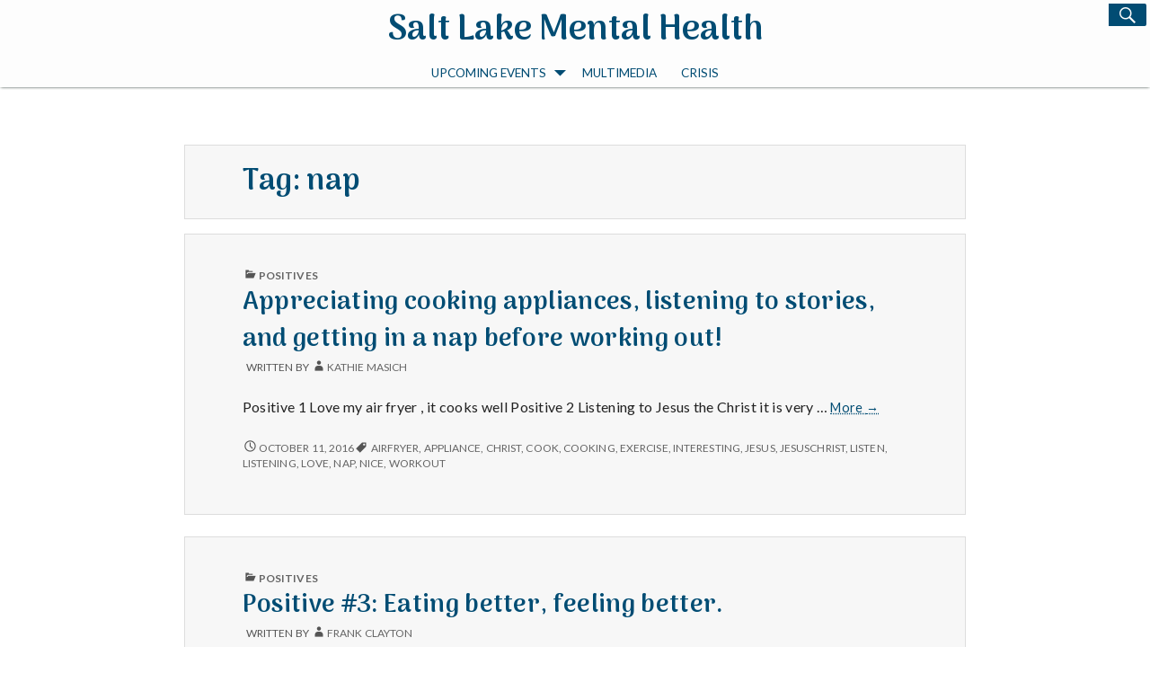

--- FILE ---
content_type: text/html; charset=UTF-8
request_url: https://saltlakementalhealth.com/tag/nap/
body_size: 9481
content:
<!DOCTYPE html>
<html lang="en">
	<head>
		<meta charset="UTF-8">
		<meta name="viewport" content="width=device-width, initial-scale=1.0" />
		<link rel="profile" href="http://gmpg.org/xfn/11" />
				<title>nap &#8211; Salt Lake Mental Health</title>
<meta name='robots' content='max-image-preview:large' />
	<style>img:is([sizes="auto" i], [sizes^="auto," i]) { contain-intrinsic-size: 3000px 1500px }</style>
	<link rel='dns-prefetch' href='//fonts.googleapis.com' />
<link rel="alternate" type="application/rss+xml" title="Salt Lake Mental Health &raquo; Feed" href="https://saltlakementalhealth.com/feed/" />
<link rel="alternate" type="application/rss+xml" title="Salt Lake Mental Health &raquo; Comments Feed" href="https://saltlakementalhealth.com/comments/feed/" />
<link rel="alternate" type="application/rss+xml" title="Salt Lake Mental Health &raquo; nap Tag Feed" href="https://saltlakementalhealth.com/tag/nap/feed/" />
<script type="text/javascript">
/* <![CDATA[ */
window._wpemojiSettings = {"baseUrl":"https:\/\/s.w.org\/images\/core\/emoji\/16.0.1\/72x72\/","ext":".png","svgUrl":"https:\/\/s.w.org\/images\/core\/emoji\/16.0.1\/svg\/","svgExt":".svg","source":{"concatemoji":"https:\/\/saltlakementalhealth.com\/wp-includes\/js\/wp-emoji-release.min.js?ver=6.8.3"}};
/*! This file is auto-generated */
!function(s,n){var o,i,e;function c(e){try{var t={supportTests:e,timestamp:(new Date).valueOf()};sessionStorage.setItem(o,JSON.stringify(t))}catch(e){}}function p(e,t,n){e.clearRect(0,0,e.canvas.width,e.canvas.height),e.fillText(t,0,0);var t=new Uint32Array(e.getImageData(0,0,e.canvas.width,e.canvas.height).data),a=(e.clearRect(0,0,e.canvas.width,e.canvas.height),e.fillText(n,0,0),new Uint32Array(e.getImageData(0,0,e.canvas.width,e.canvas.height).data));return t.every(function(e,t){return e===a[t]})}function u(e,t){e.clearRect(0,0,e.canvas.width,e.canvas.height),e.fillText(t,0,0);for(var n=e.getImageData(16,16,1,1),a=0;a<n.data.length;a++)if(0!==n.data[a])return!1;return!0}function f(e,t,n,a){switch(t){case"flag":return n(e,"\ud83c\udff3\ufe0f\u200d\u26a7\ufe0f","\ud83c\udff3\ufe0f\u200b\u26a7\ufe0f")?!1:!n(e,"\ud83c\udde8\ud83c\uddf6","\ud83c\udde8\u200b\ud83c\uddf6")&&!n(e,"\ud83c\udff4\udb40\udc67\udb40\udc62\udb40\udc65\udb40\udc6e\udb40\udc67\udb40\udc7f","\ud83c\udff4\u200b\udb40\udc67\u200b\udb40\udc62\u200b\udb40\udc65\u200b\udb40\udc6e\u200b\udb40\udc67\u200b\udb40\udc7f");case"emoji":return!a(e,"\ud83e\udedf")}return!1}function g(e,t,n,a){var r="undefined"!=typeof WorkerGlobalScope&&self instanceof WorkerGlobalScope?new OffscreenCanvas(300,150):s.createElement("canvas"),o=r.getContext("2d",{willReadFrequently:!0}),i=(o.textBaseline="top",o.font="600 32px Arial",{});return e.forEach(function(e){i[e]=t(o,e,n,a)}),i}function t(e){var t=s.createElement("script");t.src=e,t.defer=!0,s.head.appendChild(t)}"undefined"!=typeof Promise&&(o="wpEmojiSettingsSupports",i=["flag","emoji"],n.supports={everything:!0,everythingExceptFlag:!0},e=new Promise(function(e){s.addEventListener("DOMContentLoaded",e,{once:!0})}),new Promise(function(t){var n=function(){try{var e=JSON.parse(sessionStorage.getItem(o));if("object"==typeof e&&"number"==typeof e.timestamp&&(new Date).valueOf()<e.timestamp+604800&&"object"==typeof e.supportTests)return e.supportTests}catch(e){}return null}();if(!n){if("undefined"!=typeof Worker&&"undefined"!=typeof OffscreenCanvas&&"undefined"!=typeof URL&&URL.createObjectURL&&"undefined"!=typeof Blob)try{var e="postMessage("+g.toString()+"("+[JSON.stringify(i),f.toString(),p.toString(),u.toString()].join(",")+"));",a=new Blob([e],{type:"text/javascript"}),r=new Worker(URL.createObjectURL(a),{name:"wpTestEmojiSupports"});return void(r.onmessage=function(e){c(n=e.data),r.terminate(),t(n)})}catch(e){}c(n=g(i,f,p,u))}t(n)}).then(function(e){for(var t in e)n.supports[t]=e[t],n.supports.everything=n.supports.everything&&n.supports[t],"flag"!==t&&(n.supports.everythingExceptFlag=n.supports.everythingExceptFlag&&n.supports[t]);n.supports.everythingExceptFlag=n.supports.everythingExceptFlag&&!n.supports.flag,n.DOMReady=!1,n.readyCallback=function(){n.DOMReady=!0}}).then(function(){return e}).then(function(){var e;n.supports.everything||(n.readyCallback(),(e=n.source||{}).concatemoji?t(e.concatemoji):e.wpemoji&&e.twemoji&&(t(e.twemoji),t(e.wpemoji)))}))}((window,document),window._wpemojiSettings);
/* ]]> */
</script>
<style id='wp-emoji-styles-inline-css' type='text/css'>

	img.wp-smiley, img.emoji {
		display: inline !important;
		border: none !important;
		box-shadow: none !important;
		height: 1em !important;
		width: 1em !important;
		margin: 0 0.07em !important;
		vertical-align: -0.1em !important;
		background: none !important;
		padding: 0 !important;
	}
</style>
<link rel='stylesheet' id='wp-block-library-css' href='https://saltlakementalhealth.com/wp-includes/css/dist/block-library/style.min.css?ver=6.8.3' type='text/css' media='all' />
<style id='wp-block-library-theme-inline-css' type='text/css'>
.wp-block-audio :where(figcaption){color:#555;font-size:13px;text-align:center}.is-dark-theme .wp-block-audio :where(figcaption){color:#ffffffa6}.wp-block-audio{margin:0 0 1em}.wp-block-code{border:1px solid #ccc;border-radius:4px;font-family:Menlo,Consolas,monaco,monospace;padding:.8em 1em}.wp-block-embed :where(figcaption){color:#555;font-size:13px;text-align:center}.is-dark-theme .wp-block-embed :where(figcaption){color:#ffffffa6}.wp-block-embed{margin:0 0 1em}.blocks-gallery-caption{color:#555;font-size:13px;text-align:center}.is-dark-theme .blocks-gallery-caption{color:#ffffffa6}:root :where(.wp-block-image figcaption){color:#555;font-size:13px;text-align:center}.is-dark-theme :root :where(.wp-block-image figcaption){color:#ffffffa6}.wp-block-image{margin:0 0 1em}.wp-block-pullquote{border-bottom:4px solid;border-top:4px solid;color:currentColor;margin-bottom:1.75em}.wp-block-pullquote cite,.wp-block-pullquote footer,.wp-block-pullquote__citation{color:currentColor;font-size:.8125em;font-style:normal;text-transform:uppercase}.wp-block-quote{border-left:.25em solid;margin:0 0 1.75em;padding-left:1em}.wp-block-quote cite,.wp-block-quote footer{color:currentColor;font-size:.8125em;font-style:normal;position:relative}.wp-block-quote:where(.has-text-align-right){border-left:none;border-right:.25em solid;padding-left:0;padding-right:1em}.wp-block-quote:where(.has-text-align-center){border:none;padding-left:0}.wp-block-quote.is-large,.wp-block-quote.is-style-large,.wp-block-quote:where(.is-style-plain){border:none}.wp-block-search .wp-block-search__label{font-weight:700}.wp-block-search__button{border:1px solid #ccc;padding:.375em .625em}:where(.wp-block-group.has-background){padding:1.25em 2.375em}.wp-block-separator.has-css-opacity{opacity:.4}.wp-block-separator{border:none;border-bottom:2px solid;margin-left:auto;margin-right:auto}.wp-block-separator.has-alpha-channel-opacity{opacity:1}.wp-block-separator:not(.is-style-wide):not(.is-style-dots){width:100px}.wp-block-separator.has-background:not(.is-style-dots){border-bottom:none;height:1px}.wp-block-separator.has-background:not(.is-style-wide):not(.is-style-dots){height:2px}.wp-block-table{margin:0 0 1em}.wp-block-table td,.wp-block-table th{word-break:normal}.wp-block-table :where(figcaption){color:#555;font-size:13px;text-align:center}.is-dark-theme .wp-block-table :where(figcaption){color:#ffffffa6}.wp-block-video :where(figcaption){color:#555;font-size:13px;text-align:center}.is-dark-theme .wp-block-video :where(figcaption){color:#ffffffa6}.wp-block-video{margin:0 0 1em}:root :where(.wp-block-template-part.has-background){margin-bottom:0;margin-top:0;padding:1.25em 2.375em}
</style>
<style id='classic-theme-styles-inline-css' type='text/css'>
/*! This file is auto-generated */
.wp-block-button__link{color:#fff;background-color:#32373c;border-radius:9999px;box-shadow:none;text-decoration:none;padding:calc(.667em + 2px) calc(1.333em + 2px);font-size:1.125em}.wp-block-file__button{background:#32373c;color:#fff;text-decoration:none}
</style>
<style id='global-styles-inline-css' type='text/css'>
:root{--wp--preset--aspect-ratio--square: 1;--wp--preset--aspect-ratio--4-3: 4/3;--wp--preset--aspect-ratio--3-4: 3/4;--wp--preset--aspect-ratio--3-2: 3/2;--wp--preset--aspect-ratio--2-3: 2/3;--wp--preset--aspect-ratio--16-9: 16/9;--wp--preset--aspect-ratio--9-16: 9/16;--wp--preset--color--black: #000000;--wp--preset--color--cyan-bluish-gray: #abb8c3;--wp--preset--color--white: #ffffff;--wp--preset--color--pale-pink: #f78da7;--wp--preset--color--vivid-red: #cf2e2e;--wp--preset--color--luminous-vivid-orange: #ff6900;--wp--preset--color--luminous-vivid-amber: #fcb900;--wp--preset--color--light-green-cyan: #7bdcb5;--wp--preset--color--vivid-green-cyan: #00d084;--wp--preset--color--pale-cyan-blue: #8ed1fc;--wp--preset--color--vivid-cyan-blue: #0693e3;--wp--preset--color--vivid-purple: #9b51e0;--wp--preset--gradient--vivid-cyan-blue-to-vivid-purple: linear-gradient(135deg,rgba(6,147,227,1) 0%,rgb(155,81,224) 100%);--wp--preset--gradient--light-green-cyan-to-vivid-green-cyan: linear-gradient(135deg,rgb(122,220,180) 0%,rgb(0,208,130) 100%);--wp--preset--gradient--luminous-vivid-amber-to-luminous-vivid-orange: linear-gradient(135deg,rgba(252,185,0,1) 0%,rgba(255,105,0,1) 100%);--wp--preset--gradient--luminous-vivid-orange-to-vivid-red: linear-gradient(135deg,rgba(255,105,0,1) 0%,rgb(207,46,46) 100%);--wp--preset--gradient--very-light-gray-to-cyan-bluish-gray: linear-gradient(135deg,rgb(238,238,238) 0%,rgb(169,184,195) 100%);--wp--preset--gradient--cool-to-warm-spectrum: linear-gradient(135deg,rgb(74,234,220) 0%,rgb(151,120,209) 20%,rgb(207,42,186) 40%,rgb(238,44,130) 60%,rgb(251,105,98) 80%,rgb(254,248,76) 100%);--wp--preset--gradient--blush-light-purple: linear-gradient(135deg,rgb(255,206,236) 0%,rgb(152,150,240) 100%);--wp--preset--gradient--blush-bordeaux: linear-gradient(135deg,rgb(254,205,165) 0%,rgb(254,45,45) 50%,rgb(107,0,62) 100%);--wp--preset--gradient--luminous-dusk: linear-gradient(135deg,rgb(255,203,112) 0%,rgb(199,81,192) 50%,rgb(65,88,208) 100%);--wp--preset--gradient--pale-ocean: linear-gradient(135deg,rgb(255,245,203) 0%,rgb(182,227,212) 50%,rgb(51,167,181) 100%);--wp--preset--gradient--electric-grass: linear-gradient(135deg,rgb(202,248,128) 0%,rgb(113,206,126) 100%);--wp--preset--gradient--midnight: linear-gradient(135deg,rgb(2,3,129) 0%,rgb(40,116,252) 100%);--wp--preset--font-size--small: 13px;--wp--preset--font-size--medium: 20px;--wp--preset--font-size--large: 36px;--wp--preset--font-size--x-large: 42px;--wp--preset--spacing--20: 0.44rem;--wp--preset--spacing--30: 0.67rem;--wp--preset--spacing--40: 1rem;--wp--preset--spacing--50: 1.5rem;--wp--preset--spacing--60: 2.25rem;--wp--preset--spacing--70: 3.38rem;--wp--preset--spacing--80: 5.06rem;--wp--preset--shadow--natural: 6px 6px 9px rgba(0, 0, 0, 0.2);--wp--preset--shadow--deep: 12px 12px 50px rgba(0, 0, 0, 0.4);--wp--preset--shadow--sharp: 6px 6px 0px rgba(0, 0, 0, 0.2);--wp--preset--shadow--outlined: 6px 6px 0px -3px rgba(255, 255, 255, 1), 6px 6px rgba(0, 0, 0, 1);--wp--preset--shadow--crisp: 6px 6px 0px rgba(0, 0, 0, 1);}:where(.is-layout-flex){gap: 0.5em;}:where(.is-layout-grid){gap: 0.5em;}body .is-layout-flex{display: flex;}.is-layout-flex{flex-wrap: wrap;align-items: center;}.is-layout-flex > :is(*, div){margin: 0;}body .is-layout-grid{display: grid;}.is-layout-grid > :is(*, div){margin: 0;}:where(.wp-block-columns.is-layout-flex){gap: 2em;}:where(.wp-block-columns.is-layout-grid){gap: 2em;}:where(.wp-block-post-template.is-layout-flex){gap: 1.25em;}:where(.wp-block-post-template.is-layout-grid){gap: 1.25em;}.has-black-color{color: var(--wp--preset--color--black) !important;}.has-cyan-bluish-gray-color{color: var(--wp--preset--color--cyan-bluish-gray) !important;}.has-white-color{color: var(--wp--preset--color--white) !important;}.has-pale-pink-color{color: var(--wp--preset--color--pale-pink) !important;}.has-vivid-red-color{color: var(--wp--preset--color--vivid-red) !important;}.has-luminous-vivid-orange-color{color: var(--wp--preset--color--luminous-vivid-orange) !important;}.has-luminous-vivid-amber-color{color: var(--wp--preset--color--luminous-vivid-amber) !important;}.has-light-green-cyan-color{color: var(--wp--preset--color--light-green-cyan) !important;}.has-vivid-green-cyan-color{color: var(--wp--preset--color--vivid-green-cyan) !important;}.has-pale-cyan-blue-color{color: var(--wp--preset--color--pale-cyan-blue) !important;}.has-vivid-cyan-blue-color{color: var(--wp--preset--color--vivid-cyan-blue) !important;}.has-vivid-purple-color{color: var(--wp--preset--color--vivid-purple) !important;}.has-black-background-color{background-color: var(--wp--preset--color--black) !important;}.has-cyan-bluish-gray-background-color{background-color: var(--wp--preset--color--cyan-bluish-gray) !important;}.has-white-background-color{background-color: var(--wp--preset--color--white) !important;}.has-pale-pink-background-color{background-color: var(--wp--preset--color--pale-pink) !important;}.has-vivid-red-background-color{background-color: var(--wp--preset--color--vivid-red) !important;}.has-luminous-vivid-orange-background-color{background-color: var(--wp--preset--color--luminous-vivid-orange) !important;}.has-luminous-vivid-amber-background-color{background-color: var(--wp--preset--color--luminous-vivid-amber) !important;}.has-light-green-cyan-background-color{background-color: var(--wp--preset--color--light-green-cyan) !important;}.has-vivid-green-cyan-background-color{background-color: var(--wp--preset--color--vivid-green-cyan) !important;}.has-pale-cyan-blue-background-color{background-color: var(--wp--preset--color--pale-cyan-blue) !important;}.has-vivid-cyan-blue-background-color{background-color: var(--wp--preset--color--vivid-cyan-blue) !important;}.has-vivid-purple-background-color{background-color: var(--wp--preset--color--vivid-purple) !important;}.has-black-border-color{border-color: var(--wp--preset--color--black) !important;}.has-cyan-bluish-gray-border-color{border-color: var(--wp--preset--color--cyan-bluish-gray) !important;}.has-white-border-color{border-color: var(--wp--preset--color--white) !important;}.has-pale-pink-border-color{border-color: var(--wp--preset--color--pale-pink) !important;}.has-vivid-red-border-color{border-color: var(--wp--preset--color--vivid-red) !important;}.has-luminous-vivid-orange-border-color{border-color: var(--wp--preset--color--luminous-vivid-orange) !important;}.has-luminous-vivid-amber-border-color{border-color: var(--wp--preset--color--luminous-vivid-amber) !important;}.has-light-green-cyan-border-color{border-color: var(--wp--preset--color--light-green-cyan) !important;}.has-vivid-green-cyan-border-color{border-color: var(--wp--preset--color--vivid-green-cyan) !important;}.has-pale-cyan-blue-border-color{border-color: var(--wp--preset--color--pale-cyan-blue) !important;}.has-vivid-cyan-blue-border-color{border-color: var(--wp--preset--color--vivid-cyan-blue) !important;}.has-vivid-purple-border-color{border-color: var(--wp--preset--color--vivid-purple) !important;}.has-vivid-cyan-blue-to-vivid-purple-gradient-background{background: var(--wp--preset--gradient--vivid-cyan-blue-to-vivid-purple) !important;}.has-light-green-cyan-to-vivid-green-cyan-gradient-background{background: var(--wp--preset--gradient--light-green-cyan-to-vivid-green-cyan) !important;}.has-luminous-vivid-amber-to-luminous-vivid-orange-gradient-background{background: var(--wp--preset--gradient--luminous-vivid-amber-to-luminous-vivid-orange) !important;}.has-luminous-vivid-orange-to-vivid-red-gradient-background{background: var(--wp--preset--gradient--luminous-vivid-orange-to-vivid-red) !important;}.has-very-light-gray-to-cyan-bluish-gray-gradient-background{background: var(--wp--preset--gradient--very-light-gray-to-cyan-bluish-gray) !important;}.has-cool-to-warm-spectrum-gradient-background{background: var(--wp--preset--gradient--cool-to-warm-spectrum) !important;}.has-blush-light-purple-gradient-background{background: var(--wp--preset--gradient--blush-light-purple) !important;}.has-blush-bordeaux-gradient-background{background: var(--wp--preset--gradient--blush-bordeaux) !important;}.has-luminous-dusk-gradient-background{background: var(--wp--preset--gradient--luminous-dusk) !important;}.has-pale-ocean-gradient-background{background: var(--wp--preset--gradient--pale-ocean) !important;}.has-electric-grass-gradient-background{background: var(--wp--preset--gradient--electric-grass) !important;}.has-midnight-gradient-background{background: var(--wp--preset--gradient--midnight) !important;}.has-small-font-size{font-size: var(--wp--preset--font-size--small) !important;}.has-medium-font-size{font-size: var(--wp--preset--font-size--medium) !important;}.has-large-font-size{font-size: var(--wp--preset--font-size--large) !important;}.has-x-large-font-size{font-size: var(--wp--preset--font-size--x-large) !important;}
:where(.wp-block-post-template.is-layout-flex){gap: 1.25em;}:where(.wp-block-post-template.is-layout-grid){gap: 1.25em;}
:where(.wp-block-columns.is-layout-flex){gap: 2em;}:where(.wp-block-columns.is-layout-grid){gap: 2em;}
:root :where(.wp-block-pullquote){font-size: 1.5em;line-height: 1.6;}
</style>
<link rel='stylesheet' id='cptch_stylesheet-css' href='https://saltlakementalhealth.com/wp-content/plugins/captcha/css/front_end_style.css?ver=4.2.8' type='text/css' media='all' />
<link rel='stylesheet' id='dashicons-css' href='https://saltlakementalhealth.com/wp-includes/css/dashicons.min.css?ver=6.8.3' type='text/css' media='all' />
<link rel='stylesheet' id='cptch_desktop_style-css' href='https://saltlakementalhealth.com/wp-content/plugins/captcha/css/desktop_style.css?ver=4.2.8' type='text/css' media='all' />
<link rel='stylesheet' id='contact-form-7-css' href='https://saltlakementalhealth.com/wp-content/plugins/contact-form-7/includes/css/styles.css?ver=6.1.4' type='text/css' media='all' />
<link rel='stylesheet' id='rs-plugin-settings-css' href='https://saltlakementalhealth.com/wp-content/plugins/revslider/public/assets/css/settings.css?ver=5.3.1.5' type='text/css' media='all' />
<style id='rs-plugin-settings-inline-css' type='text/css'>
#rs-demo-id {}
</style>
<link rel='stylesheet' id='SFSImainCss-css' href='https://saltlakementalhealth.com/wp-content/plugins/ultimate-social-media-icons/css/sfsi-style.css?ver=2.9.6' type='text/css' media='all' />
<link rel='stylesheet' id='acuarela-fonts-css' href='https://fonts.googleapis.com/css?family=Lato%3A300italic%2C400italic%2C700italic%2C300%2C400%2C700%7CArima+Madurai%3A700%2C800%7CInconsolata%3A400%2C700&#038;subset=latin%2Clatin-ext&#038;ver=20190802' type='text/css' media='all' />
<link rel='stylesheet' id='genericons-css' href='https://saltlakementalhealth.com/wp-content/themes/acuarela/genericons/genericons.css?ver=3.4.1' type='text/css' media='all' />
<link rel='stylesheet' id='animate-css' href='https://saltlakementalhealth.com/wp-content/themes/acuarela/css/animate.css?ver=3.7.2' type='text/css' media='all' />
<link rel='stylesheet' id='acuarela-style-css' href='https://saltlakementalhealth.com/wp-content/themes/acuarela/style.css?ver=6.8.3' type='text/css' media='all' />
<link rel='stylesheet' id='newsletter-css' href='https://saltlakementalhealth.com/wp-content/plugins/newsletter/style.css?ver=9.1.0' type='text/css' media='all' />
<script type="text/javascript" src="https://saltlakementalhealth.com/wp-includes/js/jquery/jquery.min.js?ver=3.7.1" id="jquery-core-js"></script>
<script type="text/javascript" src="https://saltlakementalhealth.com/wp-includes/js/jquery/jquery-migrate.min.js?ver=3.4.1" id="jquery-migrate-js"></script>
<script type="text/javascript" src="https://saltlakementalhealth.com/wp-content/plugins/revslider/public/assets/js/jquery.themepunch.tools.min.js?ver=5.3.1.5" id="tp-tools-js"></script>
<script type="text/javascript" src="https://saltlakementalhealth.com/wp-content/plugins/revslider/public/assets/js/jquery.themepunch.revolution.min.js?ver=5.3.1.5" id="revmin-js"></script>
<link rel="https://api.w.org/" href="https://saltlakementalhealth.com/wp-json/" /><link rel="alternate" title="JSON" type="application/json" href="https://saltlakementalhealth.com/wp-json/wp/v2/tags/2370" /><link rel="EditURI" type="application/rsd+xml" title="RSD" href="https://saltlakementalhealth.com/xmlrpc.php?rsd" />
<meta name="generator" content="WordPress 6.8.3" />
<!--Custom Styling-->
<style media="screen" type="text/css">
.site-description { color: #222222}
.site-title, .entry-title, .post-title, .widget-title, .posts-navigation .nav-links { font-family: Arima Madurai}
 body { font-family: Lato}</style>
	<style id="acuarela-header-css" type="text/css">
	</style>
<style type="text/css" id="custom-background-css">
body.custom-background { background-color: #ffffff; }
</style>
	<meta name="generator" content="Powered by Slider Revolution 5.3.1.5 - responsive, Mobile-Friendly Slider Plugin for WordPress with comfortable drag and drop interface." />
	</head>
	<body class="archive tag tag-nap tag-2370 custom-background wp-embed-responsive wp-theme-acuarela sfsi_actvite_theme_default group-blog no-sidebar" >
				<div id="container" class="site container">
	<header id="masthead" class="site-header animated fadeInDown" role="banner">

	<a class="screen-reader-text skip-link" href="#main-content">Skip to content</a>
	<a class="screen-reader-text skip-link" href="#sidebar-widget-area">Skip to sidebar</a>
	<a class="screen-reader-text skip-link" href="#page-footer">Skip to footer</a>
	<div id="site-identity" class="site-identity">
		<a href="https://saltlakementalhealth.com/" class="home-link animated fadeIn" title="Salt Lake Mental Health" rel="home">
			<div class="title-description">
				<h1 class="site-title">Salt Lake Mental Health</h1>
				<h2 class="site-description">Depleting depression with science</h2>
			</div>
		</a> 

	</div><!--/site-identity-->

	<nav id="nav-menu" class="site-navigation main-navigation" role="navigation" aria-label="Main Navigation">
		<button id="nav-button" class="menu-toggle" role="button">
			<span class="screen-reader-text">Menu</span>
			<span class="genericon" aria-hidden="true"></span>
		</button>
		<ul id="primary-menu" class="primary-menu"><li id="menu-item-1958" class="menu-item menu-item-type-post_type menu-item-object-page menu-item-has-children menu-item-1958"><a href="https://saltlakementalhealth.com/happiness-classes/">Upcoming Events</a>
<ul class="sub-menu">
	<li id="menu-item-7225" class="menu-item menu-item-type-post_type menu-item-object-page menu-item-7225"><a href="https://saltlakementalhealth.com/happiness-classes/happiness-101/">Happiness 101</a></li>
</ul>
</li>
<li id="menu-item-4654" class="menu-item menu-item-type-post_type menu-item-object-page menu-item-4654"><a href="https://saltlakementalhealth.com/multimedia/">Multimedia</a></li>
<li id="menu-item-7126" class="menu-item menu-item-type-post_type menu-item-object-page menu-item-7126"><a href="https://saltlakementalhealth.com/crisis/">Crisis</a></li>
</ul>	</nav><!--/navigation-->


<form role="search" method="get" class="search-form" action="https://saltlakementalhealth.com/">
	<label>
		<span class="screen-reader-text">Search for:</span>
		<input type="search" class="search-field" placeholder="Search &hellip;" value="" name="s" title="Search for:" />
	</label>
	<button type="submit" class="search-submit"><span class="genericon genericon-search" aria-hidden="true"></span><span class="screen-reader-text">Search</span></button>
</form>
</header><!--/header-->
<main id="main-content" class="main-content" role="main">
			<header class="page-header">
		<h1 class="page-title">Tag: <span>nap</span></h1>		</header><!-- .page-header -->
<article id="post-8077" class="post-8077 post type-post status-publish format-standard hentry category-positives tag-airfryer tag-appliance tag-christ tag-cook tag-cooking tag-exercise tag-interesting tag-jesus tag-jesuschrist tag-listen tag-listening tag-love tag-nap tag-nice tag-workout" >

	<header class="entry-header">
		<span class="entry-meta"><span class="cat-links"><span class="screen-reader-text">Published in</span><span class="genericon genericon-category" aria-hidden="true"></span><a href="https://saltlakementalhealth.com/category/positives/" rel="category tag">Positives</a></span></span><h2 class="entry-title"><a href="https://saltlakementalhealth.com/2016/10/appreciating-cooking-appliances-listening-to-stories-and-getting-in-a-nap-before-working-out/" rel="bookmark">Appreciating cooking appliances, listening to stories, and getting in a nap before working out!</a></h2>	
		<div class="entry-meta">
			
			<span class="byline">
				written by <span class="genericon genericon-user" aria-hidden="true"></span><a href="https://saltlakementalhealth.com/author/kathie/" rel="author" class="entry-author">Kathie Masich</a>			</span><!--.byline -->
					</div><!-- .entry-meta -->
	</header><!-- .entry-header -->
		
	<div class="entry-excerpt"> <p>Positive 1 Love my air fryer , it cooks well Positive 2 Listening to Jesus the Christ it is very &hellip; <a href="https://saltlakementalhealth.com/2016/10/appreciating-cooking-appliances-listening-to-stories-and-getting-in-a-nap-before-working-out/" class="more-link">More <span class="screen-reader-text">Appreciating cooking appliances, listening to stories, and getting in a nap before working out!</span> <span class="meta-nav">&rarr;</span></a></p>
</div><!-- .entry-content -->
	<footer class="entry-footer">
		<div class="entry-meta">
		<span class="entry-date"><span class="genericon genericon-time" aria-hidden="true"></span><a href="https://saltlakementalhealth.com/2016/10/appreciating-cooking-appliances-listening-to-stories-and-getting-in-a-nap-before-working-out/" rel="bookmark"><span class="screen-reader-text"> Appreciating cooking appliances, listening to stories, and getting in a nap before working out!</span><time datetime="2016-10-11T21:37:22-07:00">October 11, 2016</time></a></span><span class="tags-links"><span class="genericon genericon-tag" aria-hidden="true"></span><a href="https://saltlakementalhealth.com/tag/airfryer/" rel="tag">airfryer</a>, <a href="https://saltlakementalhealth.com/tag/appliance/" rel="tag">appliance</a>, <a href="https://saltlakementalhealth.com/tag/christ/" rel="tag">christ</a>, <a href="https://saltlakementalhealth.com/tag/cook/" rel="tag">cook</a>, <a href="https://saltlakementalhealth.com/tag/cooking/" rel="tag">cooking</a>, <a href="https://saltlakementalhealth.com/tag/exercise/" rel="tag">exercise</a>, <a href="https://saltlakementalhealth.com/tag/interesting/" rel="tag">interesting</a>, <a href="https://saltlakementalhealth.com/tag/jesus/" rel="tag">Jesus</a>, <a href="https://saltlakementalhealth.com/tag/jesuschrist/" rel="tag">jesuschrist</a>, <a href="https://saltlakementalhealth.com/tag/listen/" rel="tag">listen</a>, <a href="https://saltlakementalhealth.com/tag/listening/" rel="tag">listening</a>, <a href="https://saltlakementalhealth.com/tag/love/" rel="tag">love</a>, <a href="https://saltlakementalhealth.com/tag/nap/" rel="tag">nap</a>, <a href="https://saltlakementalhealth.com/tag/nice/" rel="tag">nice</a>, <a href="https://saltlakementalhealth.com/tag/workout/" rel="tag">workout</a></span>			
		</div><!-- .entry-meta -->
	</footer><!-- .entry-footer -->
</article><!-- #post-## -->
<article id="post-5165" class="post-5165 post type-post status-publish format-standard hentry category-positives tag-deppresion tag-depressed tag-depressing tag-eating tag-effort tag-energy tag-frank-clayton tag-happier tag-happiness tag-healthy tag-nap tag-quickly tag-results tag-slept tag-utah" >

	<header class="entry-header">
		<span class="entry-meta"><span class="cat-links"><span class="screen-reader-text">Published in</span><span class="genericon genericon-category" aria-hidden="true"></span><a href="https://saltlakementalhealth.com/category/positives/" rel="category tag">Positives</a></span></span><h2 class="entry-title"><a href="https://saltlakementalhealth.com/2012/06/positive-3-eating-better-feeling-better/" rel="bookmark">Positive #3: Eating better, feeling better.</a></h2>	
		<div class="entry-meta">
			
			<span class="byline">
				written by <span class="genericon genericon-user" aria-hidden="true"></span><a href="https://saltlakementalhealth.com/author/admin/" rel="author" class="entry-author">Frank Clayton</a>			</span><!--.byline -->
					</div><!-- .entry-meta -->
	</header><!-- .entry-header -->
		
	<div class="entry-excerpt"> <p>I have been making an effort to eat better over the last couple of days. I feel better already. It&#8217;s &hellip; <a href="https://saltlakementalhealth.com/2012/06/positive-3-eating-better-feeling-better/" class="more-link">More <span class="screen-reader-text">Positive #3: Eating better, feeling better.</span> <span class="meta-nav">&rarr;</span></a></p>
</div><!-- .entry-content -->
	<footer class="entry-footer">
		<div class="entry-meta">
		<span class="entry-date"><span class="genericon genericon-time" aria-hidden="true"></span><a href="https://saltlakementalhealth.com/2012/06/positive-3-eating-better-feeling-better/" rel="bookmark"><span class="screen-reader-text"> Positive #3: Eating better, feeling better.</span><time datetime="2012-06-01T15:47:36-07:00">June 1, 2012</time></a></span><span class="tags-links"><span class="genericon genericon-tag" aria-hidden="true"></span><a href="https://saltlakementalhealth.com/tag/deppresion/" rel="tag">deppresion</a>, <a href="https://saltlakementalhealth.com/tag/depressed/" rel="tag">depressed</a>, <a href="https://saltlakementalhealth.com/tag/depressing/" rel="tag">depressing</a>, <a href="https://saltlakementalhealth.com/tag/eating/" rel="tag">eating</a>, <a href="https://saltlakementalhealth.com/tag/effort/" rel="tag">effort</a>, <a href="https://saltlakementalhealth.com/tag/energy/" rel="tag">energy</a>, <a href="https://saltlakementalhealth.com/tag/frank-clayton/" rel="tag">Frank Clayton</a>, <a href="https://saltlakementalhealth.com/tag/happier/" rel="tag">happier</a>, <a href="https://saltlakementalhealth.com/tag/happiness/" rel="tag">happiness</a>, <a href="https://saltlakementalhealth.com/tag/healthy/" rel="tag">healthy</a>, <a href="https://saltlakementalhealth.com/tag/nap/" rel="tag">nap</a>, <a href="https://saltlakementalhealth.com/tag/quickly/" rel="tag">quickly</a>, <a href="https://saltlakementalhealth.com/tag/results/" rel="tag">results</a>, <a href="https://saltlakementalhealth.com/tag/slept/" rel="tag">slept</a>, <a href="https://saltlakementalhealth.com/tag/utah/" rel="tag">Utah</a></span>			
		</div><!-- .entry-meta -->
	</footer><!-- .entry-footer -->
</article><!-- #post-## -->
<article id="post-2738" class="post-2738 post type-post status-publish format-standard hentry category-positives tag-appreciate tag-cancellations tag-celebrated tag-choice tag-client tag-energy tag-frank-clayton tag-guitar tag-happier tag-happiness-101 tag-happy tag-mental-health tag-nap tag-negative tag-positive tag-positive-psychology tag-positives-3 tag-respite tag-therapist tag-therapy tag-utah" >

	<header class="entry-header">
		<span class="entry-meta"><span class="cat-links"><span class="screen-reader-text">Published in</span><span class="genericon genericon-category" aria-hidden="true"></span><a href="https://saltlakementalhealth.com/category/positives/" rel="category tag">Positives</a></span></span><h2 class="entry-title"><a href="https://saltlakementalhealth.com/2011/03/positive-1-cancellations/" rel="bookmark">Positive #1: Cancellations</a></h2>	
		<div class="entry-meta">
			
			<span class="byline">
				written by <span class="genericon genericon-user" aria-hidden="true"></span><a href="https://saltlakementalhealth.com/author/admin/" rel="author" class="entry-author">Frank Clayton</a>			</span><!--.byline -->
					</div><!-- .entry-meta -->
	</header><!-- .entry-header -->
		
	<div class="entry-excerpt"> <p>I really enjoy being a therapist. It&#8217;s what I am built for. If I had my preference I would see &hellip; <a href="https://saltlakementalhealth.com/2011/03/positive-1-cancellations/" class="more-link">More <span class="screen-reader-text">Positive #1: Cancellations</span> <span class="meta-nav">&rarr;</span></a></p>
</div><!-- .entry-content -->
	<footer class="entry-footer">
		<div class="entry-meta">
		<span class="entry-date"><span class="genericon genericon-time" aria-hidden="true"></span><a href="https://saltlakementalhealth.com/2011/03/positive-1-cancellations/" rel="bookmark"><span class="screen-reader-text"> Positive #1: Cancellations</span><time datetime="2011-03-11T16:36:38-07:00">March 11, 2011</time></a></span><span class="tags-links"><span class="genericon genericon-tag" aria-hidden="true"></span><a href="https://saltlakementalhealth.com/tag/appreciate/" rel="tag">appreciate</a>, <a href="https://saltlakementalhealth.com/tag/cancellations/" rel="tag">Cancellations</a>, <a href="https://saltlakementalhealth.com/tag/celebrated/" rel="tag">celebrated</a>, <a href="https://saltlakementalhealth.com/tag/choice/" rel="tag">choice</a>, <a href="https://saltlakementalhealth.com/tag/client/" rel="tag">client</a>, <a href="https://saltlakementalhealth.com/tag/energy/" rel="tag">energy</a>, <a href="https://saltlakementalhealth.com/tag/frank-clayton/" rel="tag">Frank Clayton</a>, <a href="https://saltlakementalhealth.com/tag/guitar/" rel="tag">guitar</a>, <a href="https://saltlakementalhealth.com/tag/happier/" rel="tag">happier</a>, <a href="https://saltlakementalhealth.com/tag/happiness-101/" rel="tag">Happiness 101</a>, <a href="https://saltlakementalhealth.com/tag/happy/" rel="tag">happy</a>, <a href="https://saltlakementalhealth.com/tag/mental-health/" rel="tag">Mental Health</a>, <a href="https://saltlakementalhealth.com/tag/nap/" rel="tag">nap</a>, <a href="https://saltlakementalhealth.com/tag/negative/" rel="tag">negative</a>, <a href="https://saltlakementalhealth.com/tag/positive/" rel="tag">positive</a>, <a href="https://saltlakementalhealth.com/tag/positive-psychology/" rel="tag">Positive Psychology</a>, <a href="https://saltlakementalhealth.com/tag/positives-3/" rel="tag">positives</a>, <a href="https://saltlakementalhealth.com/tag/respite/" rel="tag">respite</a>, <a href="https://saltlakementalhealth.com/tag/therapist/" rel="tag">therapist</a>, <a href="https://saltlakementalhealth.com/tag/therapy/" rel="tag">therapy</a>, <a href="https://saltlakementalhealth.com/tag/utah/" rel="tag">Utah</a></span>			
		</div><!-- .entry-meta -->
	</footer><!-- .entry-footer -->
</article><!-- #post-## -->
</main><!--/main-content-->


  

<footer id="page-footer" role="contentinfo">
	<div id="site-info" class="site-info">
		<span class="footer-site-title"><a href="https://saltlakementalhealth.com/" rel="home">Salt Lake Mental Health</a></span>
		<a href="https://wordpress.org/">Proudly powered by WordPress</a>
	</div><!--/site-info-->
</footer> <!--/footer-->
</div><!-- #container -->
<script type="speculationrules">
{"prefetch":[{"source":"document","where":{"and":[{"href_matches":"\/*"},{"not":{"href_matches":["\/wp-*.php","\/wp-admin\/*","\/wp-content\/uploads\/*","\/wp-content\/*","\/wp-content\/plugins\/*","\/wp-content\/themes\/acuarela\/*","\/*\\?(.+)"]}},{"not":{"selector_matches":"a[rel~=\"nofollow\"]"}},{"not":{"selector_matches":".no-prefetch, .no-prefetch a"}}]},"eagerness":"conservative"}]}
</script>
                <!--facebook like and share js -->
                <div id="fb-root"></div>
                <script>
                    (function(d, s, id) {
                        var js, fjs = d.getElementsByTagName(s)[0];
                        if (d.getElementById(id)) return;
                        js = d.createElement(s);
                        js.id = id;
                        js.src = "https://connect.facebook.net/en_US/sdk.js#xfbml=1&version=v3.2";
                        fjs.parentNode.insertBefore(js, fjs);
                    }(document, 'script', 'facebook-jssdk'));
                </script>
                <script>
window.addEventListener('sfsi_functions_loaded', function() {
    if (typeof sfsi_responsive_toggle == 'function') {
        sfsi_responsive_toggle(0);
        // console.log('sfsi_responsive_toggle');

    }
})
</script>
    <script>
        window.addEventListener('sfsi_functions_loaded', function () {
            if (typeof sfsi_plugin_version == 'function') {
                sfsi_plugin_version(2.77);
            }
        });

        function sfsi_processfurther(ref) {
            var feed_id = '';
            var feedtype = 8;
            var email = jQuery(ref).find('input[name="email"]').val();
            var filter = /^(([^<>()[\]\\.,;:\s@\"]+(\.[^<>()[\]\\.,;:\s@\"]+)*)|(\".+\"))@((\[[0-9]{1,3}\.[0-9]{1,3}\.[0-9]{1,3}\.[0-9]{1,3}\])|(([a-zA-Z\-0-9]+\.)+[a-zA-Z]{2,}))$/;
            if ((email != "Enter your email") && (filter.test(email))) {
                if (feedtype == "8") {
                    var url = "https://api.follow.it/subscription-form/" + feed_id + "/" + feedtype;
                    window.open(url, "popupwindow", "scrollbars=yes,width=1080,height=760");
                    return true;
                }
            } else {
                alert("Please enter email address");
                jQuery(ref).find('input[name="email"]').focus();
                return false;
            }
        }
    </script>
    <style type="text/css" aria-selected="true">
        .sfsi_subscribe_Popinner {
             width: 100% !important;

            height: auto !important;

         padding: 18px 0px !important;

            background-color: #ffffff !important;
        }

        .sfsi_subscribe_Popinner form {
            margin: 0 20px !important;
        }

        .sfsi_subscribe_Popinner h5 {
            font-family: Helvetica,Arial,sans-serif !important;

             font-weight: bold !important;   color:#000000 !important; font-size: 16px !important;   text-align:center !important; margin: 0 0 10px !important;
            padding: 0 !important;
        }

        .sfsi_subscription_form_field {
            margin: 5px 0 !important;
            width: 100% !important;
            display: inline-flex;
            display: -webkit-inline-flex;
        }

        .sfsi_subscription_form_field input {
            width: 100% !important;
            padding: 10px 0px !important;
        }

        .sfsi_subscribe_Popinner input[type=email] {
         font-family: Helvetica,Arial,sans-serif !important;   font-style:normal !important;  color: #000000 !important;   font-size:14px !important; text-align: center !important;        }

        .sfsi_subscribe_Popinner input[type=email]::-webkit-input-placeholder {

         font-family: Helvetica,Arial,sans-serif !important;   font-style:normal !important;  color:#000000 !important; font-size: 14px !important;   text-align:center !important;        }

        .sfsi_subscribe_Popinner input[type=email]:-moz-placeholder {
            /* Firefox 18- */
         font-family: Helvetica,Arial,sans-serif !important;   font-style:normal !important;   color:#000000 !important; font-size: 14px !important;   text-align:center !important;
        }

        .sfsi_subscribe_Popinner input[type=email]::-moz-placeholder {
            /* Firefox 19+ */
         font-family: Helvetica,Arial,sans-serif !important;   font-style: normal !important;
              color:#000000 !important; font-size: 14px !important;   text-align:center !important;        }

        .sfsi_subscribe_Popinner input[type=email]:-ms-input-placeholder {

            font-family: Helvetica,Arial,sans-serif !important;  font-style:normal !important;  color: #000000 !important;  font-size:14px !important;
         text-align: center !important;        }

        .sfsi_subscribe_Popinner input[type=submit] {

         font-family: Helvetica,Arial,sans-serif !important;   font-weight: bold !important;   color:#000000 !important; font-size: 16px !important;   text-align:center !important; background-color: #dedede !important;        }

                .sfsi_shortcode_container {
            float: left;
        }

        .sfsi_shortcode_container .norm_row .sfsi_wDiv {
            position: relative !important;
        }

        .sfsi_shortcode_container .sfsi_holders {
            display: none;
        }

            </style>

    <script type="text/javascript" id="thickbox-js-extra">
/* <![CDATA[ */
var thickboxL10n = {"next":"Next >","prev":"< Prev","image":"Image","of":"of","close":"Close","noiframes":"This feature requires inline frames. You have iframes disabled or your browser does not support them.","loadingAnimation":"https:\/\/saltlakementalhealth.com\/wp-includes\/js\/thickbox\/loadingAnimation.gif"};
/* ]]> */
</script>
<script type="text/javascript" src="https://saltlakementalhealth.com/wp-includes/js/thickbox/thickbox.js?ver=3.1-20121105" id="thickbox-js"></script>
<script type="text/javascript" src="https://saltlakementalhealth.com/wp-includes/js/underscore.min.js?ver=1.13.7" id="underscore-js"></script>
<script type="text/javascript" src="https://saltlakementalhealth.com/wp-includes/js/shortcode.min.js?ver=6.8.3" id="shortcode-js"></script>
<script type="text/javascript" src="https://saltlakementalhealth.com/wp-admin/js/media-upload.min.js?ver=6.8.3" id="media-upload-js"></script>
<script type="text/javascript" src="https://saltlakementalhealth.com/wp-includes/js/dist/hooks.min.js?ver=4d63a3d491d11ffd8ac6" id="wp-hooks-js"></script>
<script type="text/javascript" src="https://saltlakementalhealth.com/wp-includes/js/dist/i18n.min.js?ver=5e580eb46a90c2b997e6" id="wp-i18n-js"></script>
<script type="text/javascript" id="wp-i18n-js-after">
/* <![CDATA[ */
wp.i18n.setLocaleData( { 'text direction\u0004ltr': [ 'ltr' ] } );
/* ]]> */
</script>
<script type="text/javascript" src="https://saltlakementalhealth.com/wp-content/plugins/contact-form-7/includes/swv/js/index.js?ver=6.1.4" id="swv-js"></script>
<script type="text/javascript" id="contact-form-7-js-before">
/* <![CDATA[ */
var wpcf7 = {
    "api": {
        "root": "https:\/\/saltlakementalhealth.com\/wp-json\/",
        "namespace": "contact-form-7\/v1"
    },
    "cached": 1
};
/* ]]> */
</script>
<script type="text/javascript" src="https://saltlakementalhealth.com/wp-content/plugins/contact-form-7/includes/js/index.js?ver=6.1.4" id="contact-form-7-js"></script>
<script type="text/javascript" src="https://saltlakementalhealth.com/wp-includes/js/jquery/ui/core.min.js?ver=1.13.3" id="jquery-ui-core-js"></script>
<script type="text/javascript" src="https://saltlakementalhealth.com/wp-content/plugins/ultimate-social-media-icons/js/shuffle/modernizr.custom.min.js?ver=6.8.3" id="SFSIjqueryModernizr-js"></script>
<script type="text/javascript" src="https://saltlakementalhealth.com/wp-content/plugins/ultimate-social-media-icons/js/shuffle/jquery.shuffle.min.js?ver=6.8.3" id="SFSIjqueryShuffle-js"></script>
<script type="text/javascript" src="https://saltlakementalhealth.com/wp-content/plugins/ultimate-social-media-icons/js/shuffle/random-shuffle-min.js?ver=6.8.3" id="SFSIjqueryrandom-shuffle-js"></script>
<script type="text/javascript" id="SFSICustomJs-js-extra">
/* <![CDATA[ */
var sfsi_icon_ajax_object = {"nonce":"bba70ea2b1","ajax_url":"https:\/\/saltlakementalhealth.com\/wp-admin\/admin-ajax.php","plugin_url":"https:\/\/saltlakementalhealth.com\/wp-content\/plugins\/ultimate-social-media-icons\/"};
/* ]]> */
</script>
<script type="text/javascript" src="https://saltlakementalhealth.com/wp-content/plugins/ultimate-social-media-icons/js/custom.js?ver=2.9.6" id="SFSICustomJs-js"></script>
<script type="text/javascript" id="acuarela-script-js-extra">
/* <![CDATA[ */
var acuarelaScreenReaderText = {"expand":"expand child menu","collapse":"collapse child menu"};
/* ]]> */
</script>
<script type="text/javascript" src="https://saltlakementalhealth.com/wp-content/themes/acuarela/js/functions.js?ver=20190802" id="acuarela-script-js"></script>
<script type="text/javascript" id="newsletter-js-extra">
/* <![CDATA[ */
var newsletter_data = {"action_url":"https:\/\/saltlakementalhealth.com\/wp-admin\/admin-ajax.php"};
/* ]]> */
</script>
<script type="text/javascript" src="https://saltlakementalhealth.com/wp-content/plugins/newsletter/main.js?ver=9.1.0" id="newsletter-js"></script>
</body>
</html>



--- FILE ---
content_type: text/css
request_url: https://saltlakementalhealth.com/wp-content/themes/acuarela/style.css?ver=6.8.3
body_size: 11062
content:
/*
Theme Name: Acuarela
Theme URI: http://ebyb.eu/themes/acuarela/
Author: acalfieri
Author URI: http://ebyb.eu
Description: Acuarela is a light, fully functional WordPress theme, written with the intention of minimising code. It was designed to be fully responsive by taking the mobile-first approach. Besides a customizable header, it features the full range of post formats, two menu locations, a widget area in the sidebar and three widget areas in the footer. It is accesibility ready and has Gutenberg support.
Requires at least: 6.2
Tested up to: 6.8
Requires PHP: 7.2
Version: 1.0.5
License: GNU General Public License v2 or later
License URI: http://www.gnu.org/licenses/gpl-2.0.html
Tags: blog, photography, one-column, two-columns, right-sidebar, accessibility-ready, custom-background, custom-header, custom-logo, custom-menu, editor-style, featured-images, footer-widgets, full-width-template, post-formats, sticky-post, theme-options, threaded-comments, translation-ready
Text Domain: acuarela

This theme, like WordPress, is licensed under the GPL.
Use it to make something cool, have fun, and share what you've learned with others.
*/
/**
 * Table of Contents
 *
 * 1.0 - Normalize
 * 2.0 - Genericons
 * 3.0 - Typography
 * 4.0 - Elements
 * 5.0 - Forms
 * 6.0 - Navigation
 *   6.1 - Links
 *   6.2 - Menus
 *   6.3 - Social Links
 *   6.4 - Post Navigation
 *   6.5 - Blog Navigation and Pagination
 * 7.0 - Accessibility
 * 8.0 - Alignments
 * 9.0 - Clearings
 * 10.0 - Widgets
 * 11.0 - Content
 *    11.1 - Header
 *    11.2 - Posts and Pages
 *    11.3 - Post Formats
 *    11.4 - Comments
 *    11.5 - Sidebar
 *    11.6 - Footer
 * 12.0 - Media
 *    12.1 - Captions
 *    12.2 - Galleries
 * 13.0 - Multisite
 * 14.0 - Media Queries
 *    14.1 - >= 710px
 *    14.2 - >= 783px
 *    14.3 - >= 910px
 *    14.4 - >= 985px
 *    14.5 - >= 1200px
 * 15.0 - Print
 */

/**
 * 1.0 - Normalize
 *
 * Normalizing styles have been helped along thanks to the fine work of
 * Nicolas Gallagher and Jonathan Neal http://necolas.github.com/normalize.css/
 */

 .arima-madurai {
 	font-family: 'Arima Madurai';
 }

 .cinzel-decorative {
 	font-family: 'Cinzel Decorative';
 }

 .lato {
 	font-family: 'Lato';
 }

 .open-sans {
 	font-family: 'Open Sans';
 }

 .source-sans-pro {
 	font-family: 'Source Sans Pro';
 }

 .inconsolata {
 	font-family: 'Inconsolata';
 }

.small-caps{
	font-variant: small-caps;
}

html {
	font-family: sans-serif;
	-webkit-text-size-adjust: 100%;
	-ms-text-size-adjust: 100%;
}

body {
	margin: 0;
	overflow-wrap: break-word;
}

article,
aside,
details,
figcaption,
figure,
footer,
header,
main,
menu,
nav,
section,
summary {
	display: block;
}

audio,
canvas,
progress,
video {
	display: inline-block;
	vertical-align: baseline;
}

audio:not([controls]) {
	display: none;
	height: 0;
}

[hidden],
template {
	display: none;
}

a {
	background-color: transparent;
}

abbr[title] {
	border-bottom: 1px dotted;
}

b,
strong {
	font-weight: 700;
}

small {
	font-size: 80%;
}

sub,
sup {
	font-size: 75%;
	line-height: 0;
	position: relative;
	vertical-align: baseline;
}

sup {
	top: -0.5em;
}

sub {
	bottom: -0.25em;
}

img {
	border: 0;
}

svg:not(:root) {
	overflow: hidden;
}

figure {
	margin: 0;
}

hr {
	-webkit-box-sizing: content-box;
	-moz-box-sizing: content-box;
	box-sizing: content-box;
}

code,
kbd,
pre,
samp {
	font-size: 1em;
}

button,
input,
optgroup,
select,
textarea {
	color: inherit;
	font: inherit;
	margin: 0;
}

select {
	text-transform: none;
}

button {
	overflow: visible;
}

button,
input,
select,
textarea {
	max-width: 100%;
}

button,
html input[type="button"],
input[type="reset"],
input[type="submit"] {
	-webkit-appearance: button;
	cursor: pointer;
}

button[disabled],
html input[disabled] {
	cursor: default;
	opacity: .5;
}

button::-moz-focus-inner,
input::-moz-focus-inner {
	border: 0;
	padding: 0;
}

input[type="checkbox"],
input[type="radio"] {
	-webkit-box-sizing: border-box;
	-moz-box-sizing: border-box;
	box-sizing: border-box;
	margin-right: 0.4375em;
	padding: 0;
}

input[type="number"]::-webkit-inner-spin-button,
input[type="number"]::-webkit-outer-spin-button {
	height: auto;
}

input[type="search"] {
	-webkit-appearance: textfield;
}

input[type="search"]::-webkit-search-cancel-button,
input[type="search"]::-webkit-search-decoration {
	-webkit-appearance: none;
}

fieldset {
	border: 1px solid #ccc;
	margin: 0 0 1.497em;
	padding: 0.875em;
}

fieldset > :last-child {
	margin-bottom: 0;
}

legend {
	border: 0;
	padding: 0;
}

textarea {
	overflow: auto;
	vertical-align: top;
}

optgroup {
	font-weight: bold;
}

/**
 * 2.0 - Genericons
 */

.bypostauthor > article .fn:before,
.menu-item-has-children a:after,
.social-menu a .genericon,
.dropdown-toggle:after,
.comment-reply-title small a:before,
.pagination .genericon,
.post-format .genericon {
	-moz-osx-font-smoothing: grayscale;
	-webkit-font-smoothing: antialiased;
	display: inline-block;
	font-family: "Genericons";
	font-size: 16px;
	font-style: normal;
	font-variant: normal;
	font-weight: normal;
	line-height: 1;
	speak: none;
	text-align: center;
	text-decoration: inherit;
	text-transform: none;
	vertical-align: top;
}

.pagination .genericon,
.navigation .genericon {
	vertical-align: text-bottom;
	font-size: 1.5em;
	font-weight: bold;
	/*! line-height: 1.497; */
}

.posts-navigation .genericon {
	line-height: 1.4;
}

.attachment-meta .genericon,
.entry-meta .genericon,
.entry-meta .post-edit-link .genericon,
.entry-meta .entry-author .genericon,
.entry-meta .cat-links .genericon,
.tags-links .genericon,
.entry-meta .comments-link .genericon,
.entry-date .genericon,
.full-size-link .genericon,
.parent-post-link .genericon,
.comment-reply-link .genericon,
.comment-edit-link .genericon,
.featured-post .genericon {
	-moz-osx-font-smoothing: grayscale;
	-webkit-font-smoothing: antialiased;
	display: inline-block;
	font: normal 18px/1 Genericons;
	text-decoration: inherit;
	vertical-align:text-bottom;
}

.full-size-link .genericon,
.parent-post-link .genericon {
	margin: 0 0 0 3px;
}

/**
 * 3.0 - Typography
 */

body {
	font-family: Lato, Helvetica, sans-serif;
}

body,
button,
input,
select,
textarea {
	color: #222;
	font-size: 1rem;
	line-height: 1.497;
	text-rendering: optimizeLegibility;
}

h1,
h2,
h3,
h4,
h5,
h6 {
	clear: both;
	font-weight: 700; 
}

h1 {
	font-size: 1.728em;
	margin: 0 0 0.3596em;
}

h2 {
	font-size: 1.728em;
	margin: 0 0 0.3596em;
}

h3 {
	font-size: 1.44em;
	margin: 0 0 0.339em;
}

h4 {
	font-size: 1.2em;
	margin: 0 0 0.720em;
}

h5 {
	font-size: 1em;
	margin: 0 0 0.898em;
}

h6 {
	font-size: 0.833em;
	margin: 0 0 0.898em;
}

p {
	margin: 0 0 1.497em;
}

dfn,
cite,
em,
i {
	font-style: italic;
}

blockquote {
	border: 0 solid #333;
	border-left-width: 4px;
	color: #707070;
	font-style: italic;
	line-height: 1.5;
	margin: 0 0 1.5em;
	padding: 0 0 0 1.078667em;
}

blockquote,
q {
	quotes: none;
}

blockquote:before,
blockquote:after,
q:before,
q:after {
	content: "";
}

blockquote p {
	margin-bottom: 1.5em;
}

blockquote cite,
.wp-block-quote cite,
blockquote small,
.wp-block-quote small {
	color: #555;
	display: block;
	font-size: 0.875em;
	line-height: 1.5;
	margin: 0.539em 0 0;
}

blockquote cite:before,
blockquote small:before {
	content: "\2014\00a0";
}

blockquote em,
blockquote i,
blockquote cite {
	font-style: normal;
}

blockquote strong,
blockquote b {
	font-weight: 400;
}

blockquote > :last-child {
	margin-bottom: 0;
}

address {
	font-style: italic;
	margin: 0 0 1.497em;
}

code,
kbd,
tt,
var,
samp,
pre {
	font-family: Inconsolata, monospace;
}

pre {
	border: 1px solid #ccc;
	font-size: 16px;
	font-size: 1rem;
	line-height: 1.25;
	margin: 0 0 1.497em;
	max-width: 100%;
	overflow: auto;
	padding: 1.497em;
	white-space: pre;
	white-space: pre-wrap;
	overflow-wrap: break-word;
}

code {
	background-color: #ddd;
	padding: 0.125em 0.25em;
	color: #222;
}

abbr,
acronym {
	border-bottom: 1px dotted #ccc;
	cursor: help;
}

mark,
ins {
	background: #004c73;
	color: #fdfdfd;
	padding: 0.125em 0.25em;
	text-decoration: none;
}

big {
	font-size: 125%;
}

/**
 * 4.0 - Elements
 */

html {
	-webkit-box-sizing: border-box;
	-moz-box-sizing: border-box;
	box-sizing: border-box;
}

* {
	box-sizing: border-box;
}

*,
*:before,
*:after {
	/* Inherit box-sizing to make it easier to change the property for components that leverage other behavior; see http://css-tricks.com/inheriting-box-sizing-probably-slightly-better-best-practice/ */
	-webkit-box-sizing: inherit;
	-moz-box-sizing: inherit;
	box-sizing: inherit;
}

body {
	background: #f2f2f2;
	background-size: cover;
	/* Fallback for when there is no custom background color defined. */
}

hr {
	background-color: #ccc;
	border: 0;
	height: 1px;
	margin-bottom: 1.497em;
}

ul,
ol {
	margin: 0 0 1.497em 1.25em;
	padding: 0;
}

ul {
	list-style: disc;
}

ol {
	list-style: decimal;
	margin-left: 1.5em;
}

li > ul,
li > ol {
	margin-bottom: 0; 
}

dl {
	margin: 0 0 1.497em;
}

dt {
	font-weight: 700;
}

dd {
	margin: 0 0 1.497em;
}

img {
	height: auto;
	/* Make sure images are scaled correctly. */
	max-width: 100%;
	/* Adhere to container width. */
	vertical-align: middle;
}

del {
	opacity: 0.8;
}

table,
th,
td {
	border: 1px solid #ccc;
}

table {
	border-collapse: separate;
	border-spacing: 0;
	border-width: 1px 0 0 1px;
	margin: 0 0 1.497em;
	table-layout: fixed;
	/* Prevents HTML tables from becoming too wide */
	width: 100%;
}

caption,
th,
td {
	font-weight: normal;
	text-align: left;
}

th {
	border-width: 0 1px 1px 0;
	font-weight: 700;
}

td {
	border-width: 0 1px 1px 0;
}

th,
td {
	padding: 0.4375em;
}

/* Placeholder text color -- selectors need to be separate to work. */
::-webkit-input-placeholder {
	color: #777;
	font-family: Lato, Helvetica, sans-serif;
}

:-moz-placeholder {
	color: #777;
	font-family: Lato, Helvetica, sans-serif;
}

::-moz-placeholder {
	color: #777;
	font-family: Lato, Helvetica, sans-serif;
	opacity: 1;
	/* Since FF19 lowers the opacity of the placeholder by default */
}

:-ms-input-placeholder {
	color: #777;
	font-family: Lato, Helvetica, sans-serif;
}

/**
 * 5.0 - Forms
 */

input {
	line-height: normal;
}

.wp-block-button a,
button,
button[disabled]:hover,
button[disabled]:focus,
input[type="button"],
input[type="button"][disabled]:hover,
input[type="button"][disabled]:focus,
input[type="reset"],
input[type="reset"][disabled]:hover,
input[type="reset"][disabled]:focus,
input[type="submit"],
input[type="submit"][disabled]:hover,
input[type="submit"][disabled]:focus {
	background: #004c73;
	border: 0;
	border-radius: 2px;
	color: #fdfdfd;
	font-family: Lato, Helvetica, sans-serif;
	font-weight: 700;
	letter-spacing: 0.046875em;
	line-height: 1;
	padding: 0.84375em 0.875em 0.78125em;
	text-transform: uppercase;
}

.wp-block-button a:hover,
.wp-block-button a:focus,
button:hover,
button:focus,
input[type="button"]:hover,
input[type="button"]:focus,
input[type="reset"]:hover,
input[type="reset"]:focus,
input[type="submit"]:hover,
input[type="submit"]:focus {
	background-color: #067f64;
	color: #fdfdfd;
}

.wp-block-button a:focus,
button:focus,
input[type="button"]:focus,
input[type="reset"]:focus,
input[type="submit"]:focus {
	outline-width: auto;
	outline-style: auto;
	outline: 2px solid;
	outline-color: Highlight;
	outline-color: -webkit-focus-ring-color;
	outline-offset: 2px;
}

input[type="text"],
input[type="email"],
input[type="url"],
input[type="password"],
input[type="search"],
input[type="tel"],
input[type="number"],
textarea {
	background: #fdfdfd;
	background-image: -webkit-linear-gradient(rgba(255, 255, 255, 0), rgba(255, 255, 255, 0));
	border: 1px solid #ccc;
	border-radius: 2px;
	color: #777;
	padding: 0.2em 0.4375em;
	width: 100%;
}

input[type="text"]:focus,
input[type="email"]:focus,
input[type="url"]:focus,
input[type="password"]:focus,
input[type="search"]:focus,
input[type="tel"]:focus,
input[type="number"]:focus,
textarea:focus {
	background-color: #fdfdfd;
	border-color: #004c73;
	color: #333;
}

.post-password-form {
	margin-bottom: 1.497em;
}

.post-password-form label {
	color: #777;
	display: block;
	font-family: Lato, Helvetica, sans-serif;
	font-size: 13px;
	font-size: 0.8125rem;
	letter-spacing: 0.07em;
	line-height: 1.618;
	margin-bottom: 1.497em;
	text-transform: uppercase;
}

.post-password-form input[type="password"] {
	margin-top: 0.4375em;
}

.post-password-form > :last-child {
	margin-bottom: 0;
}

.search-form {
	display: flex;
	position: relative;
}
header .search-form {
   display: none;
}

input[type="search"].search-field {
	border-radius: 2px 0 0 2px;
	/*! width: -webkit-calc(100% - 42px); */
	/*! width: calc(100% - 42px); */
}

.search-submit .genericon:before {
	font-size: 24px;
}

.search-submit {
	border-radius: 0 2px 2px 0;
	bottom: 0;
	overflow: hidden;
	padding: 0;
	position: relative;
	right: 0;
	top: 0;
	width: 42px;
}

/**
 * 6.0 - Navigation
 */

/**
 * 6.1 - Links
 */

 a {
	background-color: transparent;
	color: #004c73;
	text-decoration: dotted underline;
	border-bottom: 1px dotted transparent;
}

a:hover,
a:focus {
	color: #067f64;
	border-bottom: 1px dotted;
}

/**
 * 6.2 - Menus
 */

.site-navigation{
	/*display: none;*/ /* Development annotation: this is to work accessibility and skipping the menu. */
}

.site-navigation ul {
	list-style: none;
	margin: 0;
}

.site-navigation ul ul {
	margin-left: 1rem;
}

.site-navigation a {
	display: block;
	color: #004c73;
	font-size: 1em;
	line-height: 1.3125;
	text-transform: uppercase;
	padding: 0.84375em 0;
	word-break: break-all;
	text-decoration: none;
}

.site-navigation a:hover,
.site-navigation a:focus {
	color: #777;
}

.site-navigation .current_page_item > a,
.site-navigation .current_page_ancestor > a,
.site-navigation .current-menu-item > a,
.site-navigation .current-menu-ancestor > a { 
	font-weight: 900;
}

.main-navigation {
	padding: 0;
	box-shadow: 0px 1px 3px -1px #3c4b44;
	z-index: 2;
}

.main-navigation li {
	border-top: 1px solid #ddd;  
	position: relative;
}

.main-navigation li:first-of-type {
	border-top: 0;
}

.main-navigation ul ul  {
	background-color: #fdfdfd;
	margin: 0;
	padding-left: 0;  /* This is important to reset the padding */
	position: absolute;
	left: -999em; /* -999 so it is not visible until hover. */
	z-index: 99999;
}

.main-navigation li li {
	display: block;
}

.main-navigation ul ul ul {
	left: -999em; /* -999 so it is not visible until hover. */
	top: 0;
}

.main-navigation ul ul a {
	white-space: normal;
}

.main-navigation .menu-item-has-children > a {
	margin-right: 60px;
}

.primary-menu li > ul {
	background-color: #fdfdfd;
	margin-left: 10px;
}

.primary-menu li a {
	width: 100%;
	padding-left: 0.5em;
	border-bottom: 0;
}

.menu-toggle {
	cursor: pointer;
	display: block;
	overflow: hidden;
	position: absolute;
	top: 0.6em;
	right: 0.6em;
	z-index: 99;
}

.menu-toggle,
.menu-toggle:hover,
.menu-toggle:active,
.menu-toggle:focus {
	margin: 0;
	padding: 0;
	background-color: #f7f7f7;
	border: 1px solid #004c73;
	border-radius: 2px;
}

.menu-toggle .genericon {
	color: #004c73;
	font-size: 1.2em;
	height: 2.4em;
	width: 2.4em;
	line-height: 2.2;
}

.menu-toggle .genericon:before {
	/*content:  "\f419";*/
}

.toggled-on .menu-toggle .genericon:before {
	/*content: "\f406";  */
}

/* Primary Navigation */

.main-navigation .primary-menu,
.main-navigation .social-menu {
	position: absolute;
	left: -99999em;
	border-bottom: 1px solid #ccc;
}

#masthead.toggled-on {
	box-shadow: none;
}

.toggled-on .site-identity {
	width: 100%;
	box-shadow: 0px 1px 3px -1px #3c4b44;
}

.toggled-on .primary-menu,
.toggled-on .social-menu {
	position: relative;
	left: 0;
}

.toggled-on li {
	display: block;
}

.toggled-on .primary-menu li > ul { 
	display: none; 
	position: relative;
	top:0;
	left: 0;
}

.toggled-on .primary-menu li > ul.toggled-on {
	display: block;
}

.toggled-on .primary-menu ul li:hover > ul,
.toggled-on .primary-menu ul li:focus > ul {
	position: relative;
	left: 0; 
	top: 0;
}

.toggled-on .primary-menu li,
.toggled-on .primary-menu li li {
	height: auto !important;    /* esto hace que cuando se abre un submenu se corre todo para abajo. */
}

.toggled-on .primary-menu li:hover,
.toggled-on .primary-menu li:focus,
.toggled-on .primary-menu li.focus {
	background-color: #fdfdfd;
	color: #004c73;
	outline-offset: -1px;
}

.toggled-on .primary-menu li:hover a:hover,
.toggled-on .primary-menu li:focus a:hover,
.toggled-on .primary-menu li.focus a:hover,
.toggled-on .primary-menu li:hover a:focus,
.toggled-on .primary-menu li:focus a:focus,
.toggled-on .primary-menu li.focus a:focus {
	background-color: #2c6888;
	color: #fdfdfd;
}
	
.dropdown-toggle {
	background-color: #fdfdfd;
	border: 0;
	border-radius: 0;
	text-transform: none;
	color:#004c73;   
	padding: 0;
	height: 3em;
	width: 3em;
	position: absolute;
	right: 4px;
	top: 0;
}

.dropdown-toggle:hover {
	background-color: #2c6888;
	color: #fdfdfd;
}

.dropdown-toggle:focus {
	background-color: #fdfdfd;
	color: #004c73;
}

.dropdown-toggle .genericon {
	border-left: 1px solid #ccc;
}

.dropdown-toggle .genericon:before {
	font-size: 1.5em;
	position: relative;
	width: 2em;
	padding: 0.5em 0.6em 0.5em 0.5em;
	box-sizing:border-box ;
}

.dropdown-toggle.toggle-on:after {
	border-left: 1px solid #ccc;
}

.dropdown-toggle:focus {
	outline-offset: -2px; 
}

.dropdown-toggle:focus:after {
	border-color: transparent;
}

.main-navigation {
	/*! width: 1%; */
}

#main-menu {
}

#main-menu.toggled-on,
.no-js #main-menu {
	display: block;
}

/**
 * 6.3 - Social Links
 */

.social-menu {
	display: flex;
	justify-content: space-around;
	padding: 0.5em 0;
}
	
.social-menu li {
	text-align: center;
	margin: 0 auto;
	border: 0
}
	
.social-menu li:last-child {
}
	
.social-menu a {
	display: block;
	background-color: #444;
	color: #30cccc;
	height: auto;
	width: auto;
	margin: auto;
	padding: 0;
	text-decoration: none;
	border: 1px solid #ccc;
	border-radius: 4px;

}

.social-menu a:hover,
.social-menu a:focus {
	background-color: #eee;
	color: #004c73;
	border: 1px solid transparent;
	
}

.social-menu a .genericon { 
	font-size: 1.2rem;
	height: 2.4em;
	width: 2.4em;
	line-height: 2.4;
}

.social-menu a .genericon:before {
	content: "\f415";
}

.social-menu a[href*="codepen.io"] .genericon:before {
	content: "\f216";
}

.social-menu a[href*="digg.com"] .genericon:before {
	content: "\f221";
}

.social-menu a[href*="dribbble.com"] .genericon:before {
	content: "\f201";
}

.social-menu a[href*="dropbox.com"] .genericon:before {
	content: "\f225";
}

.social-menu a[href*="facebook.com"] .genericon:before {
	content: "\f203";
}

.social-menu a[href*="flickr.com"] .genericon:before {
	content: "\f211";
}

.social-menu a[href*="foursquare.com"] .genericon:before {
	content: "\f226";
}

.social-menu a[href*="plus.google.com"] .genericon:before {
	content: "\f206";
}

.social-menu a[href*="github.com"] .genericon:before {
	content: "\f200";
}

.social-menu a[href*="instagram.com"] .genericon:before {
	content: "\f215";
}

.social-menu a[href*="linkedin.com"] .genericon:before {
	content: "\f208";
}

.social-menu a[href*="path.com"] .genericon:before {
	content: "\f219";
}

.social-menu a[href*="pinterest.com"] .genericon:before {
	content: "\f210";
}

.social-menu a[href*="getpocket.com"] .genericon:before {
	content: "\f224";
}

.social-menu a[href*="polldaddy.com"] .genericon:before {
	content: "\f217";
}

.social-menu a[href*="reddit.com"] .genericon:before {
	content: "\f222";
}

.social-menu a[href*="skype.com"] .genericon:before {
	content: "\f220";
}

.social-menu a[href*="stumbleupon.com"] .genericon:before {
	content: "\f223";
}

.social-menu a[href*="tumblr.com"] .genericon:before {
	content: "\f214";
}

.social-menu a[href*="twitter.com"] .genericon:before {
	content: "\f202";
}

.social-menu a[href*="vimeo.com"] .genericon:before {
	content: "\f212";
}

.social-menu a[href*="wordpress.com"] .genericon:before,
.social-menu a[href*="wordpress.org"] .genericon:before {
	content: "\f205";
}

.social-menu a[href*="youtube.com"] .genericon:before {
	content: "\f213";
}

.social-menu a[href^="mailto:"] .genericon:before {
	content: "\f410";
}

.social-menu a[href*="spotify.com"] .genericon:before {
	content: "\f515";
}

.social-menu a[href*="twitch.tv"] .genericon:before {
	content: "\f516";
}

.social-menu a[href$="/feed/"] .genericon:before {
	content: "\f413";
}

/**
 * 6.4 - Post Navigation
 */

.post-navigation {
	margin: 1em 0;
}

.post-navigation a,
.image-navigation a { 
	text-decoration: none;
	border: 0;
}

.post-navigation .nav-links,
.image-navigation .nav-links {
	text-align: center;
}

.post-navigation .meta-nav {
	font-size: 13px;
	font-size: 0.8125rem;
	letter-spacing: 0.08em;
	line-height: 1.618;
	margin-bottom: 0.539em;
	text-transform: uppercase;   
}

.post-navigation .post-title {
	font-weight: 700;
}

.post-navigation a:hover,
.post-navigation a:focus,
.image-navigation a:hover,
.image-navigation a:focus {
	box-shadow: 0px 0px 1px 1px #067f64;
	border-radius: 2px;
}

.post-navigation .nav-previous,
.image-navigation .nav-previous {
	width: 50%;
	text-align: left;
	margin-left: 0;
}

.post-navigation .nav-previous a,
.image-navigation .nav-previous a {
	padding-right: 0.4em;
}

.post-navigation .nav-next,
.image-navigation .nav-next  {
	width: 50%;
	text-align: right;
	margin-right: 0;
}

.post-navigation .nav-next a,
.image-navigation .nav-next a  {
	padding-left: 0.4em
}

.nav-links:after{
	content: "";
	display: block;
	clear: both;
}

.post-navigation .nav-previous:hover,
.post-navigation .nav-next:hover,
.image-navigation .nav-previous:hover,
.image-navigation .nav-next:hover {
	 color: #067f64;
}

.post-navigation .nav-previous:focus,
.post-navigation .nav-next:focus,
.image-navigation .nav-previous:focus,
.image-navigation .nav-next:focus {
	 color: #067f64;
}

.more-link {
	color: #004c73;
	font-size: 0.9em;
}

.more-link:hover,
.more-link:focus {
	color: #067f64;
	box-shadow: 0px 0px 1px 1px #067f64;
	border-radius: 2px;
}

/**
 * 6.5 - Blog Navigation and Pagination
 */

.posts-navigation {
	margin: 1.667em 0;
	/*! padding: 0.1em 0; */
	background-color: #f2f2f2;
	border: 1px solid #ddd;
}

.posts-navigation a {
	text-decoration: none;
	border: 0;
}

.posts-navigation .nav-links {
	font-family: 'Arima Madurai';
	font-weight: 800;
	text-transform: uppercase;
}

.posts-navigation .nav-next,
.posts-navigation .nav-previous {
	margin: 1em 0;
	padding-left: 0.5em;
	text-align: left;
	box-sizing: border-box;
}

.posts-navigation .nav-next {
	padding-right: 0.5em;
	text-align: right;
}

.posts-navigation .nav-next a {
	padding: 0.3em 0 0 0.5em;
}

.posts-navigation .nav-previous a {
	padding: 0.3em 0.5em 0 0;
}

.posts-navigation a:hover,
.posts-navigation a:focus {
	box-shadow: 0px 0px 1px 1px #067f64;
	border-radius: 2px;
}

.posts-navigation .nav-previous .genericon {
	margin-right: 0.5em;
}

.posts-navigation .nav-next .genericon {
	margin-left: 0.5em;
}

.pagination {
	margin: 1em 0;
	background-color: #f7f7f7;
	padding: 3em 0;
	border: 1px solid #ddd;
}

.pagination .nav-links {
	font-weight: 700;
	line-height: 1.8;
	text-transform: uppercase;
	text-align: center; /* maybe */
}

.pagination .page-numbers {
	display: inline-block;
	margin: 0 0.5em 0 0;
	background-color: #004c73;
	border: 1px solid #004c73;
	color: #fdfdfd;
	width: 2em;
	height: 2em;
	line-height: 1.8em;
}

.pagination a:hover,
.pagination a:focus {
	background-color: #067f64;
	border: 1px solid #067f64;
	color: #fdfdfd;
}

.pagination .current {
	background-color: transparent;
	border: transparent;
	color: #333;
}

.pagination .dots {
	background-color: transparent;
	color: #004c73;
	border: 0;
}

.pagination .prev,
.pagination .next {
	border: 0;
	width: auto;
	background-color: transparent;
	color: #004c73;
	/*! margin: 0 0.5em; */
}

.pagination a.prev:hover,
.pagination a.next:hover,
.pagination a.prev:focus,
.pagination a.next:focus {
	border: transparent;
	background-color: transparent;
	color: #067f64;
}

/**
 * 7.0 Accessibility
 */

/* Text meant only for screen readers */
.screen-reader-text {
	clip: rect(1px, 1px, 1px, 1px);
	height: 1px;
	width: 1px;
	overflow: hidden;
	position: absolute !important;
	/* many screen reader and browser combinations announce broken words as they would appear visually */
	overflow-wrap: normal !important;
}

/* must have higher specificity than alternative color schemes inline styles */
.skip-link {
	background-color: #fdfdfd;
	box-shadow: 0 0 1px 1px rgba(0, 0, 0, 0.2);
	color: #1d779f;
	display: block;
	font: bold 14px/normal "Noto Sans", sans-serif;
	left: -9999em;
	top: -9999em;
	outline: none;
	padding: 15px 23px 14px;
	text-decoration: none;
	text-transform: none;
}

.skip-link:focus {
	color: #1d779f;
	clip: auto;
	height: auto;
	width: auto;
	left: 6px;
	top: 7px;
	z-index: 100;    /* Above WP toolbar */
}

.logged-in .site .skip-link {
	box-shadow: 0 0 2px 2px rgba(0, 0, 0, 0.6);
	font: bold 14px/normal "Noto Sans", sans-serif;
}

:target:before {
	/*! content: ""; */
	/*! display: block; */
	/*! height: 7em; */        /* fixed header height*/
	/*! margin: -7em 0 0; */    /* negative fixed header height */
}

/**
 * 8.0 - Alignments
 */

.alignleft {
	float: left;
	margin: 0.375em 1.497em 1.497em 0;
}

.alignright {
	float: right;
	margin: 0.375em 0 1.497em 1.497em;
}

.aligncenter {
	clear: both;
	display: block;
	margin: 0 auto 1.497em;
}

img.alignleft{
	float: left;
	margin: 0.375em 1.497em 1.497em 0;
}

img.alignright{
	float: right;
	margin: 0.375em 0 1.497em 1.497em;
}

blockquote.alignleft {
	width: 40%;
	margin: 0.315em 1.5em 1.5em 0;
}

blockquote.alignright {
	width: 40%;
	margin: 0.315em 0 1.5em 1.5em;
}

blockquote.aligncenter {
	margin-bottom: 1.5em;
}

/**
 * 9.0 - Clearings
 */

header:before,
header:after,
main:before,
main:after,
footer:before,
footer:after,
article:before,
article:after,
section:before,
section:after,
#footer-widget-area:before,
#footer-widget-area:after,
.entry-content:before,
.entry-content:after {
	content: "";
	display: block;
}

header:after,
main:after,
footer:after,
article:after,
section:after,
#footer-widget-area:after,
.entry-content:after {
	clear: both;
}

/**
 * 10.0 - Widgets
 */
 .widget-area {
	padding: 1.667em 1em 1em;
	/*! background-color: #f7f7f7; */
	/*! border: 1px solid #ddd; */
}

.widget-area .widget {
	margin-bottom: 1.5em;
	background-color: #f7f7f7;
	border: 1px solid #ccc;
	padding: 1em;
}

 /* Calendar Widget */

 .widget-area a {
	color: #004c73;
 }

.widget-area a:hover,
.widget-area a:focus {
	color: #067f64;
	text-decoration: underline dotted;
	border-bottom: 1px dotted;
 }

.widget-area .tagcloud {
	display: flex;
	flex-wrap: wrap;
	align-items: baseline;
	justify-content: space-around;
	align-content: space-between;
}

.widget-area .tagcloud a {
	margin:auto;
	padding: 0 0.2em;
	border-radius: 2px;
	text-decoration: underline;
}

.widget-area .tagcloud a:hover,
.widget-area .tagcloud a:focus{
	background-color: #f7f7f7;
	color: #004c73;
	box-shadow: 0px 0px 1px 1px #3c4b44;
	text-decoration: none;
}

.widget_calendar table {
	margin: 0;
	line-height: 2;
}

.widget_calendar caption {
	font-weight: 700;
	line-height: 1.497;
	margin:0.5em 0;
	text-align: left;
	text-transform: uppercase;
}

.widget_calendar thead th {
	background-color: rgba(255, 255, 255, 0.1);
}

.widget_calendar tbody td,
.widget_calendar thead th {
	text-align: center;
	padding:0;
}

.widget_calendar tbody a {
	background-color: transparent;
	color: #004c73;
	font-weight: 700;
	text-decoration: none;
	display: block;
}

.widget_calendar tbody a:hover {
	background-color: #067f64;
	color: #f7f7f7;
}

.widget_calendar tbody a:hover {
   
}

.widget_calendar #prev {
	padding-left: 5px;
}

.widget_calendar #next {
	padding-right: 5px;
	text-align: right;
}

/* ------------------ Mobile First, Content ------------------------- */
/**
 * 11.0 - Content
 */

html,
body { 
	margin: 0 auto;  
}

#container { 
	position: relative;
	height: auto;           /*!mportant*/
	min-height: 100%;
	width: 100%;
	margin: 0 auto;
}

main {
	min-height: calc(100vh - 4em);
}

.main-content { 
	width: 100%;
	padding: 1em 1em 0; 
	/*! font-size: 1em; */
	letter-spacing:0.02em;
	border-bottom: 1px solid #ccc;
}

.sidebar {
}

.flex-container {
	display: flex;
	flex-wrap: wrap;
	justify-content: space-between;
	align-items: flex-start;
}

.post,
.type-page,
.not-found {
	background-color: #f7f7f7;
	width: 100%;
	border: 1px solid #ddd;
	padding: 1em;
	margin: auto auto 0.5em;
}

.block-color {
	height: 100%;
	text-align: center;
	font-size: 4em;
	padding: 2em 2em;
}

/**
* 11.1 - Header
*/

#masthead {
	min-height: 4em;
	width: 100%;
	background-color: #fdfdfd;
	box-shadow: 0px 1px 3px -1px #3c4b44;
	z-index: 99;
}

/*---- Formatting of the logo part -----*/

.site-identity {
	width: 100%;
	margin: auto;
}

.home-link {
	width: 92%;
	min-height: 4em;
	margin: auto;
	text-decoration: none;
	display: flex;
	flex-direction: row;
	justify-content: flex-start;
	align-items: center;
	border: 0;
}

.title-description {
	margin-left: 8px;
}

.site-title {
	font-family: 'Arima Madurai', Georgia, serif;
	font-weight: 900;
	margin: 0;
}

.home-link:hover,
.home-link:focus {
	border-bottom: 0;
}

.home-link:hover .site-title,
.home-link:focus .site-title {
	color: #067f64;;
	text-decoration: dotted underline;
}

.site-description {
	position: absolute;
	clip: rect(1px, 1px, 1px, 1px);
	height: 1px;
	width: 1px;
	color: #222;
	font-variant: small-caps;
	font-size: 1.1em;
	line-height: 1.1;
	letter-spacing: 0.02em;

	clip: rect(1px, 1px, 1px, 1px);
	height: 1px;
	width: 1px;
	overflow: hidden;
	position: absolute !important;
	/* many screen reader and browser combinations announce broken words as they would appear visually */
	overflow-wrap: normal !important; 
}

.site-identity img {
	margin: 0.25em 0;
	max-height: 48px;
	max-width: 192px;
}

/**
 * 11.2 - Posts and Pages
 */

.entry-header {
	position: relative;
	margin: 0 0 1.497em;
}

.featured-image .entry-header {
	margin: 0.5em;
	padding: 1em;
	background-color: #f7f7f7;
}

.entry-title {
	font-family: 'Arima Madurai', Georgia, serif;
	font-weight: 800;
	color: #004c73;
	margin: 0;
	overflow-wrap: anywhere;
}

.entry-title a {
	color: #004c73;
	text-decoration: none;
	border: 0;
}

.entry-title a:hover,
.entry-title a:focus {
	color: #067f64;
	text-decoration: underline dotted;
}

.post-thumbnail,
.page-thumbnail {
	position: relative;
	padding: 0;
	margin: 0 0 1.497em;
}

.post-thumbnail img,
.page-thumbnail img {
	width: 100%;
	margin: auto;
}

.post-thumbnail:hover img,
.page-thumbnail:hover img,
.featured-image:hover img,
.post-thumbnail a:focus,
.page-thumbnail a:focus,
.featured-image a:focus {
	opacity: 0.85;
}

.single .entry-excerpt {
	margin: 0;   
	font-weight: 700;
	color: #656565;
}

.featured-image {
	position: relative;
	width: 100%;
	padding: 0;
	margin: 0;
}

.featured-image img {
	width: 100%;
}

.post-meta-key {
	display: none;
}

.entry-content {
	padding: 0;
	margin: 1.497rem 0 0;
}

.entry-footer {
}

.entry-meta {
	clear: both;
	color: #555;
	font-size: 0.75em;
	font-weight: 400;
	letter-spacing: 0.008em;
	text-transform: uppercase;
}

.entry-meta > span {
}

.entry-meta a {
	color: #656565;
	text-decoration: none;
	border: 0;
}

.entry-meta a:hover,
.entry-meta a:focus {
	color: #000;
	text-decoration: underline;
}

.entry-meta .comments-link {
	float: right;
}

.entry-meta .comments-link a:before {
	margin-right: 2px;
}

.entry-content .edit-link a:before,
.entry-meta .edit-link a:before,
.entry-meta .post-edit-link:before {
}

.sticky {
	background-color: #fff;
	border: 1px solid #aaa;
	margin: auto auto 0.5em;
	padding: 1em 0.5em;
	
}

.sticky .entry-date {
	display: none;
}

.featured-post {
	clear: both;
	color: #222;
	font-size: 14px;
	line-height: 1;
	font-weight: 700;
	letter-spacing: 0.008em;
	text-transform: uppercase;
	position:absolute;
	top:0;
	right: 0;
}

.featured-post:before,
.featured-post .genericon {
	margin-right: 3px;
	position: relative;
	top: 1px;
	color: #9f0000;
	font-size: 1.4rem;
}

.cat-links {
	font-weight: 700;
	font-size: 1em;
	text-transform: uppercase;
}

.cat-links .genericon {
	color: #555;
	text-decoration: none;
}

.cat-links a:hover {
	color: #333;
}

.byline {
	display: none;
}

.entry-meta .byline,
.group-blog .byline {
	display: inline;
	font-size: 1em;
	margin-left: 4px;
}

.entry-meta .byline a:before {
}

.single .byline {
	margin-left: 0;
}

.single .post .entry-author,
.single .post .entry-date {
	font-weight: 700;
	text-transform: uppercase;
	text-decoration: none;
	color: #333;
	border: 0;
}

.single .entry-author:hover,
.single .entry-author:focus {
	color: #004c73;
	text-decoration: underline;
}

.single .post .entry-date:hover,
.single .post .entry-date:focus {
   color: #777;
	text-decoration: underline;

}

.archive-header,
.page-header {
	margin: 0 auto 1em;
	padding: 1em;
	background-color: #f7f7f7;
	border: 1px solid #ddd;
}

.archive-header h1,
.page-header h1 {
	font-family: 'Arima Madurai';
	font-weight: 800;
	color: #004c73;
	margin: 0;
}

.archive-header p,
.page-header p {
	margin: 0;
}

.error404 .page-header {
	margin-bottom: 24px;
}

/* Tag links style */

.tag-links {
	margin: 0 0 1.497em;
}

.tag-links a {
	background-color: #004c73;
	border-radius: 0 2px 2px 0;
	color: #fdfdfd;
	display: inline-block;
	font-size: 11px;
	font-weight: 700;
	line-height: 1.25;
	margin: 2px 4px 2px 10px;
	padding: 3px 7px;
	position: relative;
	text-transform: uppercase;
	text-decoration: none;
	border: 0;
}

.tag-links a:hover,
.tag-links a:focus {
	background-color: #cdcdcd;
	color: #004c73;
	outline: none;
}

.tag-links a:before {
	border-top: 10px solid transparent;
	border-right: 8px solid #004c73;
	border-bottom: 10px solid transparent;
	content: "";
	height: 0;
	position: absolute;
	top: 0;
	left: -8px;
	width: 0;
}

.tag-links a:hover:before,
.tag-links a:focus:before {
	border-right-color: #cdcdcd;
}

.tag-links a:after {
	background-color: #fdfdfd;
	border-radius: 50%;
	content: "";
	height: 4px;
	position: absolute;
	top: 8px;
	left: -2px;
	width: 4px;
}

.tag-links a:hover:after,
.tag-links a:focus:after {
	background-color: #004c73;
}

/* Page links */

.page-links {
	clear: both;
	font-size: 12px;
	font-weight: 700;
	line-height: 1.497;
	margin: 24px 0;
	text-transform: uppercase;
}

.page-links a,
.page-links > span {
	display: inline-block;
	height: 22px;
	margin: 0 1px 2px 0;
	text-align: center;
	width: 22px;
}

.page-links a {
	background: #004c73;
	border: 1px solid #004c73;
	color: #fdfdfd;
	text-decoration: none;
}

.page-links a:hover,
.page-links a:focus {
	background-color: #067f64;
	border: 1px solid #067f64;
	color: #fdfdfd;
}

.page-links > .page-links-title {
	height: auto;
	margin: 0;
	padding-right: 7px;
	width: auto;
}

.image-navigation {
	margin-bottom: 1em;
}

.entry-attachment {
	margin-bottom: 1.497em;
}

.entry-attachment img {
	width: 100%;
	margin-bottom: 0.5em;
}

.entry-caption {
	color: #555;
	font-size: 16px;
	font-size: 1rem;
	font-style: italic;
	text-align: center;
}

.entry-caption > :last-child {
	margin-bottom: 0;
}

/* Author bio*/

.author-bio {
	margin: 0 0 1em;
}

.author-bio img {
	float: left;
	margin: 0.4em 1.8em 0.5em 0;
	padding: 0;
}

.author-description {
	font-size: 0.9em;
}

/**
 * 11.3 - Post Formats
 */

.post-format {
	
}

.post-format .genericon {
	margin-right: 0.1em;
}

.single .format-chat .entry-content p:nth-child(odd) {
	background-color: #efefef;
	padding: 0 0.8em;
}

.single .format-chat .entry-content p:nth-child(even) {
	background-color: #fefefe;
	padding: 0 0.8em;
}

/**
 * 11.4 - Comments
 */

.comments-area {
	margin: 2em auto;
}

.comment-reply-title,
.comments-title {
	font: 900 16px/1.5 Lato, sans-serif;
	margin: 0;
	text-transform: uppercase;
}

.comment-list {
	list-style: none;
	margin: 0 0 48px 0;
}

.comment-author {
	line-height: 2;
}

.comment-list .reply,
.comment-metadata {
	color: #555;
	font-size: 0.75em;
	line-height: 2;
	letter-spacing: 0.008em;
	text-transform: uppercase;
}

.comment-list .reply a,
.comment-metadata a {
	color: #656565;
	text-decoration: none;
	border: 0;
}

.comment-list .reply a:hover,
.comment-list .reply a:focus,
.comment-metadata a:hover,
.comment-metadata a:focus {
	color: #000;
	text-decoration: underline;
}

/*

.entry-meta {
	clear: both;
	color: #555;
	font-size: 0.75em;
	font-weight: 400;
	letter-spacing: 0.008em;
	text-transform: uppercase;
}

.entry-meta > span {
}

.entry-meta a {
	color: #656565;
	text-decoration: none;
	border: 0;
}

.entry-meta a:hover,
.entry-meta a:focus {
	color: #000;
	text-decoration: underline;
}

*/

.comment-list .reply {
	margin-top: 1em;
}

.comment-author .fn {
	font-weight: 900;
	margin-left: 0.25em;
}

.comment-author a {
	color: #222;
}

.comment-list .trackback a,
.comment-list .pingback a,
.comment-metadata a {
	color: #555;
}

.comment-author a:hover,
.comment-list .pingback a:hover,
.comment-list .trackback a:hover {
	color: #004c73;
}

.comment-list article,
.comment-list .pingback,
.comment-list .trackback {
	border-top: 1px solid rgba(0, 0, 0, 0.1);
	margin-bottom: 1.5em;
	padding-top: 1.5em;
}

.comment-list > li:first-child > article,
.comment-list > .pingback:first-child,
.comment-list > .trackback:first-child {
	border-top: 0;
}

.comment-author {
	position: relative;
}

.comment-author .avatar {
	border: 1px solid rgba(0, 0, 0, 0.1);
	height: 1.5em;
	width: 1.5em;
	padding: 2px;
	position: absolute;
	top: 0;
	left: 0;
}

.comment-author,
.comment-awaiting-moderation,
.comment-content,
.comment-list .reply,
.comment-metadata {
	padding-left: 30px;
}

.comment-edit-link {
	margin-left: 10px;
}

.comment-content a {
	color: #004c73;
	text-decoration: dotted underline;
	border: 1px dotted transparent;
}
.comment-content a:hover,
.comment-content a:focus {
	color: #067f64;
	text-decoration: dotted underline;
	border: 1px dotted;
}

.comment-reply-link:before,
.comment-reply-login:before,
.comment-reply-link .genericon {
	margin-right: 2px;
}

.comment-content {
	-webkit-hyphens: auto;
	-moz-hyphens:auto;
	-ms-hyphens: auto;
	hyphens: auto;
	overflow-wrap: break-word;
}

.comment-content ul,
.comment-content ol {
	margin: 0 0 1.5em 1.4em;
}

.comment-content li > ul,
.comment-content li > ol {
	margin-bottom: 0;
}

.comment-content > :last-child {
	margin-bottom: 0;
}

.comment-list .children {
	list-style: none;
	margin-left: 1.5em;
}

.comment-respond {
	margin-bottom: 24px;
	padding: 0;
}

.comment .comment-respond {
	margin-top: 24px;
}

.comment-respond h3 {
	margin-top: 0;
	margin-bottom: 24px;
}

.comment-notes,
.comment-awaiting-moderation,
.logged-in-as,
.no-comments,
.form-allowed-tags,
.form-allowed-tags code {
	color: #555;
}

.comment-notes,
.comment-awaiting-moderation,
.logged-in-as {
	font-size: 14px;
	line-height: 1.7;
}

.logged-in-as a {
	color: #004c73;
	border: 0;
}

.logged-in-as a:hover,
.logged-in-as a:focus {
	color: #067f64;
	text-decoration: underline;
	border: 1px dotted;
}

.no-comments {
	font-size: 16px;
	font-weight: 900;
	line-height: 1.5;
	margin-top: 24px;
	text-transform: uppercase;
}

.comment-form label {
	display: block;
	margin-bottom: 0.3em;
}

.comment-form input[type="text"],
.comment-form input[type="email"],
.comment-form input[type="url"] {
	width: 100%;
}

.form-allowed-tags,
.form-allowed-tags code {
	font-size: 12px;
	line-height: 1.5;
}

.required {
	color: #bf2323;
}

.comment-reply-title small a {
	color: #222;
	float: right;
	height: 24px;
	overflow: hidden;
	width: 24px;
}

.comment-reply-title small a:hover {
	color: #004c73;
}

.comment-reply-title small a:before {
	content: "\f405";
	font-size: 32px;
}

.comment-navigation {
	font-size: 12px;
	line-height: 2;
	margin-bottom: 48px;
	text-transform: uppercase;
}

.comment-navigation .nav-next,
.comment-navigation .nav-previous {
	display: inline-block;
}

.comment-navigation .nav-previous a {
	margin-right: 10px;
}

#comment-nav-above {
	margin-top: 36px;
	margin-bottom: 0;
}

.bypostauthor > article .fn:before {
	content: "\f408";
	margin: 0 2px 0 -2px;
	position: relative;
	top: -1px;
}

/**
 * 11.5 - Sidebar
 */
	

/**
 * 11.6 - Footer
 */

#footer-widget-area {
	background-color: rgba(0,76,115,0.8);
	color:#333;
	padding: 1.667em 0;
}

#footer-widget-area .widget-area {
	padding: 0 1em;
}

#footer-widget-area a {
	color:#004c73;
	text-decoration: none;
}

#footer-widget-area a:hover,
#footer-widget-area a:focua {
	color:#333;
}

#footer-widget-area .widget_calendar tbody a:hover,
#footer-widget-area .widget_calendar tbody a:focus {
	background-color: #067f64;
	color:#f7f7f7;
}

.widget-title {
	color: #444;
}

.site-info {
	border-top: 1px solid #ccc;
}

.footer-navigation {
	background-color: #e2e2e2;
}
	
.footer-navigation .social-menu a {
	background-color: transparent;
	color: #444;
	border-radius: 4%;
	transition: all 1s ease-out 0s;
	border: transparent;
}

.footer-navigation .social-menu a:hover,
.footer-navigation .social-menu a:focus {
	background-color: #fdfdfd;
	color: #004c73;
	border: transparent;
}

.site-info {
	background-color: #444;
	color: #fdfdfd;
	/*! border-top: 1px solid #ccc; */
	padding: 0.5em 0;
	text-align: center;
}

.site-info .footer-site-title:after {
	content: " \007c";
}

.site-info a { 
	text-decoration: none;
	color: #fdfdfd;
	border: none;
}

.site-info i { 
	font-size: 1em;
	padding-right: 0.8em;
}

.site-info a:hover,
.site-info a:focus {
	color: #fff;
	font-weight: 700;
}

/**
 * 12.0 - Media
 */

.site .avatar {
	border-radius: 50%;
}

.entry-content .wp-smiley,
.entry-summary .wp-smiley,
.comment-content .wp-smiley,
.textwidget .wp-smiley {
	border: none;
	margin-top: 0;
	margin-bottom: 0;
	padding: 0;
}

.entry-content a img,
.entry-summary a img,
.comment-content a img,
.textwidget a img {
	display: block;
}

/* Make sure embeds and iframes fit their containers. */
embed,
iframe,
object,
video,
audio,
figure {
	max-width: 100%;
	vertical-align: middle;
	margin-bottom: 1.497em;
}

p > embed,
p > iframe,
p > object,
p > video,
p > audio,
p > figure {
	margin-bottom: 0;
}

.entry-content .wp-audio-shortcode a,
.entry-content .wp-playlist a {
	box-shadow: none;
}

.wp-audio-shortcode,
.wp-video,
.wp-playlist.wp-audio-playlist {
	margin-top: 0;
	margin-bottom: 1.497em;
}

.wp-playlist.wp-audio-playlist {
	padding-bottom: 0;
}

.wp-playlist .wp-playlist-tracks {
	margin-top: 0;
}

.wp-playlist-item .wp-playlist-caption {
	border-bottom: 0;
	padding: 0.7142857143em 0;
}

.wp-playlist-item .wp-playlist-item-length {
	top: 0.7142857143em;
}


/**
 * 12.1 - Captions
 */

.wp-caption {
	margin-bottom: 1.497em;
	max-width: 100%;
}

.wp-caption img[class*="wp-image-"] {
	display: block;
	margin: 0;
}

.wp-caption .wp-caption-text {
	color: #555;
	font-size: 13px;
	font-size: 0.8125rem;
	font-style: italic;
	line-height: 1.618;
	padding-top: 0.539em;
}

/**
 * 12.2 - Galleries
 */

.gallery {
	margin: 0 -1.1666667% 1.497em;
	display: flex;
	flex-wrap: wrap;
}

.gallery-item {
	width: calc((100% - 1em)/2);
	text-align: center;
	margin: 0 1em 1em 0;
}

.gallery-columns-1 .gallery-item {
	width: 100%;
	margin: 0 0 1em 0;
}

.gallery-columns-2 .gallery-item:nth-child(2n) {
	margin-right: 0;
}

.gallery-columns-3 .gallery-item {
	width: calc((100% - 2em)/3);
}

.gallery-columns-3 .gallery-item:nth-child(3n) {
	margin-right: 0;
}

.gallery-columns-4 .gallery-item {
	width: calc((100% - 3em)/4);
}

.gallery-columns-4 .gallery-item:nth-child(4n) {
	margin-right: 0;
}

.gallery-columns-5 .gallery-item {
	width: calc((100% - 4em)/5);
}

.gallery-columns-5 .gallery-item:nth-child(5n) {
	margin-right: 0;
}

.gallery-columns-6 .gallery-item {
	width: calc((100% - 5em)/6);
}

.gallery-columns-6 .gallery-item:nth-child(6n) {
	margin-right: 0;
}

.gallery-columns-7 .gallery-item {
	width: calc((100% - 6em)/7);
}

.gallery-columns-7 .gallery-item:nth-child(7n) {
	margin-right: 0;
}

.gallery-columns-8 .gallery-item {
	width: calc((100% - 7em)/8);
}

.gallery-columns-8 .gallery-item:nth-child(8n) {
	margin-right: 0;
}

.gallery-columns-9 .gallery-item {
	width: calc((100% - 8em)/9);
}

.gallery-columns-9 .gallery-item:nth-child(9n) {
	margin-right: 0;
}

.gallery-icon img {
	margin: 0 auto;
}

.gallery-caption {
	color: #555;
	display: block;
	font-size: 13px;
	font-size: 0.8125rem;
	font-style: italic;
	line-height: 1.618;
	padding-top: 0.539em;
}

.gallery-columns-6 .gallery-caption,
.gallery-columns-7 .gallery-caption,
.gallery-columns-8 .gallery-caption,
.gallery-columns-9 .gallery-caption {
	display: none;
}

.wp-block-gallery {
	margin-left: 0;
	margin-bottom: 1em;
}

.wp-block-image,
.wp-block-embed,
.wp-block-media-text:last-child {
	margin-bottom: 1.497em;
}

.wp-block-embed iframe {

}

.wp-block-separator:not(.is-style-wide):not(.is-style-dots) {
	max-width: 6em;
	height: 2px;
}


/*------------ MEDIA QUERIES ------------*/
/*---------------------------------------*/
@media (min-width: 881px) {

/**
 * 3.0 - Typography
 */

h1 {
	font-size: 2.074em;
	margin: 0 0 0.3596em;
}

h2 {
	font-size: 1.728em;
	margin: 0 0 0.3596em;
}

h3 {
	font-size: 1.44em;
	margin: 0 0 0.6780em;
}

h4 {
	font-size: 1.2em;
	margin: 0 0 0.720em;
}

h5 {
	font-size: 1em;
	margin: 0 0 0.898em;
}

h6 {
	font-size: 0.833em;
	margin: 0 0 0.898em;
}

/**
 * 6.0 - Navigation
 */

.site-navigation ul {
	padding: 0;
}

.site-navigation li {
	text-align: left;
	margin: 0;
	padding: 0;
}

.site-navigation a {
	text-decoration: none;
	color: #004c73;
	text-transform: uppercase;
	font-size: 0.85em; 
	line-height: 1.078667;
	padding: 0.7em 1em;
	border: 0;
}

.main-navigation li {
	position: relative;
	border: 0; 
}

.menu-toggle {
	display: none;
}
	
.main-navigation {
	width: auto;
	margin: auto;
	padding: 0 5%;
	align-self: flex-end;
	box-shadow: none;
}

.main-navigation .primary-menu {
	display: flex;
	flex-wrap: wrap;
	align-items: flex-end;
	justify-content: flex-start;
	position: relative;
	left: initial;
	border: 0;
}
	
.primary-menu li a {
	display: block;
	padding: 0.7em 1em;
}

.main-navigation .primary-menu ul,
.main-navigation .primary-menu ul ul {
	position: absolute;
	left: -990em;
	padding-top: 0.5em;
	background-color: transparent;
	margin-left: 0;
}
	
.main-navigation .primary-menu ul ul {
	padding-top: 0;
	padding-left: 1em;
}

.main-navigation li:hover > a,
.main-navigation li.focus > a,
.main-navigation a:focus  {
	background-color: #004c73;
	color: #fdfdfd;
}

.main-navigation ul ul a:hover,
.main-navigation ul ul a:focus,
.main-navigation ul ul li.focus > a,
.main-navigation ul ul li > a:focus {
	background-color: #2c6888; 
}

.main-navigation li:hover > ul,
.main-navigation li.focus > ul {
	position: absolute;
	left: 0%;
	top:100%;
}
	
.main-navigation li:hover > ul li,
.main-navigation li.focus > ul li {
	background-color: #f7f7f7;
}

.main-navigation li li:hover > ul,
.main-navigation li li.focus > ul,
.main-navigation li li a:focus + ul {
	position: absolute;
	top:0%;
	left: 100%;
}

.main-navigation li li li:hover > ul,
.main-navigation li li li.focus >ul {
	position: absolute;
	top:100%;
	left: 0%;
}

.main-navigation li li li li:hover > ul,
.main-navigation li li li li.focus > ul {
	position: absolute;
	top:0%;
	left: 100%;
}

.main-navigation li li li li li:hover > ul,
.main-navigation li li li li li.focus > ul {
	position: absolute;
	top:100%;
	left: 11.1%;
}

.main-navigation ul ul a {
	min-width: 11em;
}

.main-navigation .menu-item-has-children > a,
.main-navigation .page-item-has-children > a {
	display: block;
	position: relative;
	padding-right: 1.9em;
	margin-right: 0;
}

.main-navigation .menu-item-has-children li > a,
.main-navigation .page-item-has-children li > a {
	box-shadow: 1px 1px 5px 1px #ccc;
}
	
.main-navigation .menu-item-has-children > a .genericon,
.main-navigation .page_item_has_children > a .genericon {
	-webkit-font-smoothing: antialiased;
	display: inline-block;
	font: normal 14px/1 Genericons;
	position: absolute;
	right: 4px;
	top: 14px;
	vertical-align: text-bottom;
}

.main-navigation .menu-item-has-children li.menu-item-has-children > a .genericon,
.main-navigation .menu-item-has-children li.page_item_has_children > a .genericon,
.main-navigation .page_item_has_children li.menu-item-has-children > a .genericon,
.main-navigation .page_item_has_children li.page_item_has_children > a .genericon {
	right: 0;
	top: calc(50% - 7px);
}

.main-navigation .menu-item-has-children li.menu-item-has-children > a .genericon:before,
.main-navigation .menu-item-has-children li.page_item_has_children > a .genericon:before,
.main-navigation .page_item_has_children li.menu-item-has-children > a .genericon:before,
.main-navigation .page_item_has_children li.page_item_has_children > a .genericon:before {
	content: "\f501"; /* arrow right */
}
	
header .search-form {
	display: flex;
	position: absolute;
	top: 4px;
	right: 4px;
}
	
header .search-submit {

}

header .search-field {
	width: 1px;
	background-color: transparent;
	border: none;	
}

header .search-form:hover .search-field,
header .search-field:focus {
	width: 100%;
	background-color: #fdfdfd;
	border: 1px solid #004c73;
	color: #333;
}

header .social-menu {
	display: none;
}

/* Posts navigation and pagination */
	
.navigation .nav-links {
	display: flex;
	justify-content: space-between;
}
	
.pagination .nav-links {
	justify-content: center;
}

.pagination .page-numbers {
	margin: 0 1.2em 0 0;
}

.pagination .page-numbers:last-child {
	margin: 0;
}

.posts-navigation .nav-previous {
	width: 50%;
	text-align: left;
	margin-right: auto;
	margin-left: 0;
}

.posts-navigation .nav-next {
	width: 50%;
	text-align: right;
	margin-right: 0;
	margin-left: auto;
}

/**
 * 11.0 - Content
 */

html, body {
	margin: 0 auto;
}
  
.logged-in #container {
	margin: 0 auto 0;
}

#container {
	display: flex;
	flex-wrap: wrap;
}
	
main {
	min-height: calc(100vh - 6em );
}

.main-content {
	width: 68.75%;
	box-sizing: border-box;
	padding: 4em 2% 4em 6%;
	margin: 0;
	border-bottom: 0;
}

.author .main-content {
	margin: 0;  
}

.sidebar-widget-area {
	width: 31.25%;
	box-sizing: border-box;
	margin: 0;
	padding: 4em 6% 0 2%;
}

.no-sidebar .main-content {
	width: 100%;
	padding: 4em 16%;
}

.single.no-sidebar .main-content,
.page.no-sidebar .main-content {
	width: 68.75%;
	margin: 0 auto;
	padding: 4em 0;
}

.page-template-no-sidebar-full-width.page .main-content.no-sidebar-full-width {
	width: 100%;
	margin: 0;
	padding: 4em 6% 0;
}

.page-template-no-sidebar.page .main-content.no-sidebar {
	width: 100%;
	padding: 4em 30.5% 0 6%;
	margin: 0;
}

.post,
.type-page,
.not-found {
	margin: auto auto 1.497em;
	padding: 2em 4em 3em;
}
	
.sticky {
	background-color: #fff;
	border: 1px solid #aaa;
}

.archive-header,
.page-header {
	padding: 1em 4em;
}

.blog .entry-header {
	text-align: center;
}

.featured-image .entry-header {
	position: absolute;
	width: 60.75%;
	margin: auto;	
	padding: 4em;
	left: calc(100% - 33.25%);
	top: 100%;
	transform: translate(-100%,-100%);
	background-color: rgba(255,255,255,0.9);
}

.no-sidebar .featured-image .entry-header {
	width: 68.75%;
	left: 50%;
	top: 100%;
	transform: translate(-50%,-100%);
}

.featured-image .entry-header .entry-title {
	font-size: 3em;
}
	
.featured-image .entry-header .entry-author {
	font-variant: small-caps;
}

.entry-title {
 
}
	
.entry-meta {
	
}

.entry-content {
	font-size: 1em;
	padding: 0;
}

.author-bio {
	margin: 0 0 2em;
}

.author-bio img {
	width: auto;
	float: none;
}

.author-description {
	float: right;
	width: calc(100% - 72px - 3em);
}

.single .entry-content {
	
}

.single .entry-footer {
	clear: both;
}
	
/**
 * 11.1 - Header
 */
	
.logged-in #masthead {
	top: 32px;
}

#customize-preview iframe #masthead  {
	top: 0
}

#masthead { /*   Revisar todo */
	width: 100%;
	height: auto;
	/*! position: sticky; */  
	top: 0;         /* this two lines, together with the relative position of #container, make the header sticky. */
	display: flex;
	flex-direction: column;
	justify-content: space-around;
	align-items: center;
}

.single #masthead.site-header-thumbnail,
.page #masthead.site-header-thumbnail {
	position: fixed;
	background-color: rgba(255,255,255,0.9);
}

header .flex-container {
	display: flex;
	flex-wrap: wrap;
	align-items: flex-end;
	align-content: flex-end;
	justify-content: space-between;
}

/*---- Formatting of the logo part -----*/
.site-identity {
	height: auto;
	padding: 0;
	margin: 0 auto;
	transition: height 1s ease-in-out 2s;
}

.home-link {
	width: auto;
	text-align: center;
	flex-direction: column;
	justify-content: center;
}

.site-identity img {
	margin: 1em 0 0.5em;
	padding: 0;
	max-height: 100px;
	max-width: 400px
} 

.title-description {
	margin: 0;
}

.site-title {
	font-family: 'Arima Madurai', Georgia, serif;
	font-size: 2.441em;
	line-height: 1.441;   
	margin: 0.1em 0 0;
	padding: 0;
	width: auto;
}

.site-description {
	position: relative;
	margin: 0 0 0.2em;
	width: auto;
	height: auto;
	color: #222;
	font-size: 1.2em;
	line-height: 1.5;
	letter-spacing: 0.02em;  
}

#masthead.scrolled {
	position: fixed;
	min-height: 2em;
}

.scrolled .site-identity {
	height: 0;
}

.scrolled .home-link {
	position: absolute;
	top: 50%;
	left: 6%;
	transform: translate(0, -50%);
	margin: 0;
	min-height: auto;
}

.scrolled .site-identity img {
	max-height: 2em;
	max-width: 8em;
	margin: 0;
}

.scrolled .site-title {
	font-size: 1.2em;
	display: none;
}

.scrolled .site-description {
	display: none;
}

.scrolled .main-navigation {
	margin: 0 auto;
}

/**
 * 11.3 - Post Formats
 */

.no-sidebar .format-video,
.no-sidebar .format-gallery {
}
	
.single .format-video,
.single .format-gallery {
	width: 100%;
}

.format-video iframe,
.wp-block-embed iframe {
	max-height: initial;
}

.wp-block-audio {
	width: 60%;
}

.blog .wp-block-audio {
	margin: auto;
}

.wp-block-image img {
	width: 100%;
}

/**
 * 11.6 - Footer
 */

#footer-widget-area {
	width: 100%;
	display: flex;
	justify-content: space-between;
	align-items: start;
	padding: 4em 6%;
}

#footer-widget-area .widget-area {
	width: 30%;
	margin: 0 auto 0 0;
	padding: 0;
}

	#footer-widget-area .widget-area:last-of-type {
		margin: 0;
	}

.widget-area {
	margin: 0;
	padding: 0;
}

#page-footer {
	width: 100%;
	padding: 0;
	bottom: 0;
	position: relative;
}

.footer-navigation {
	padding: 2em 6%;
	background-color: #e2e2e2;
}

.footer-navigation .social-menu {
	justify-content: center;
}
	
.footer-navigation .social-menu li {
	margin-right: 3em;
}
	
.footer-navigation .social-menu li:last-child {
	margin-right: 0;
}
	
.footer-navigation .social-menu a {
	padding: 0;	
}

.footer-navigation .social-menu a:hover,
.footer-navigation .social-menu a:focus {
}

.footer-navigation .social-menu a .genericon { 
	font-size: 2.4rem;
}

.site-info {
	padding: 1.5em 0;
}
	
.prueba-count {
	position: absolute;
	list-style: none;
	counter-reset: li;
}

.prueba-count li p:before {
	counter-increment: li;
	content: counter( li ) '. ';
	color: #004c73;
	font-weight: 700;
}

}

@media (max-width: 880px) {
	.wp-block-media-text {
		display: block;
	}

	.wp-block-media-text.has-media-on-the-right {
		display: block;
	}

	.wp-block-media-text__media {

	}

	.wp-block-media-text .wp-block-media-text__content {
		padding: 0;

	}
}

